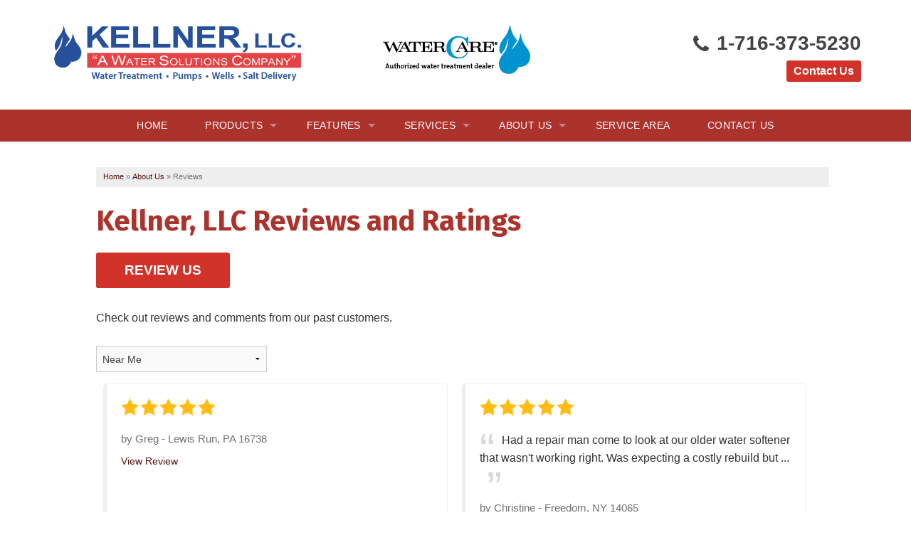

--- FILE ---
content_type: text/html; charset=UTF-8
request_url: https://www.kellnerwater.com/about-us/reviews.html
body_size: 9876
content:


 
 
<!doctype html>
<html lang="en">
    <head>

            <!-- Google Tag Manager -->
            <script>(function(w,d,s,l,i){w[l]=w[l]||[];w[l].push({'gtm.start':
            new Date().getTime(),event:'gtm.js'});var f=d.getElementsByTagName(s)[0],
            j=d.createElement(s),dl=l!='dataLayer'?'&l='+l:'';j.async=true;j.src=
            'https://www.googletagmanager.com/gtm.js?id='+i+dl;f.parentNode.insertBefore(j,f);
            })(window,document,'script','dataLayer','GTM-KWNNVHF');</script>
            <!-- End Google Tag Manager -->
        
        <meta charset="utf-8">
        <meta name="viewport" content="width=device-width, initial-scale=1">
        <title>Kellner, LLC Reviews and Ratings</title>
    	<meta name="description" content="Why choose Kellner, LLC? Read some of our customer job reviews and comments.">
    	<meta name="keywords" content="">
        <link rel="icon" href="https://a709966d2763e59b63d9-4b02aec4485eb16af457fbebe9081b2b.ssl.cf1.rackcdn.com/images/favicon2WC.png">
        <link rel="alternate" title="News and Events" href="/feeds.xml" type="application/rss+xml" />
        <script type="text/javascript" src="https://cdn.treehouseinternetgroup.com/cms_core/assets/js/jquery.min.js"></script>
        <script type="text/javascript" src="https://ajax.googleapis.com/ajax/libs/jqueryui/1.9.0/jquery-ui.min.js" defer></script>
        <link rel="stylesheet" type="text/css" href="/core/jquery-ui.css" />
        <link rel="stylesheet" type="text/css" href="/core/v2/jquery-ui-default.css" />
        <link rel="stylesheet" type="text/css" href="https://cdnjs.cloudflare.com/ajax/libs/slick-carousel/1.5.9/slick.css"/>
        <link rel="stylesheet" media="print" onload="this.media='all'" href="https://cdnjs.cloudflare.com/ajax/libs/font-awesome/4.7.0/css/font-awesome.min.css">
        <script src="/core/js/jquery.thScrollable.js" type="text/javascript" defer></script>
        
        <!-- ColorBox -->
        <script  src="https://a80427d48f9b9f165d8d-c913073b3759fb31d6b728a919676eab.ssl.cf1.rackcdn.com/v3/colorbox/jquery.colorbox-min.js" defer></script>
        <link rel="stylesheet" type="text/css" href="https://a80427d48f9b9f165d8d-c913073b3759fb31d6b728a919676eab.ssl.cf1.rackcdn.com/v3/colorbox/colorbox.css"/>
        <!--End ColorBox-->
        <link rel="stylesheet" type="text/css" href="https://a709966d2763e59b63d9-4b02aec4485eb16af457fbebe9081b2b.ssl.cf1.rackcdn.com/toolbox.css?v=3" />
        <link rel="stylesheet" type="text/css" href="https://a709966d2763e59b63d9-4b02aec4485eb16af457fbebe9081b2b.ssl.cf1.rackcdn.com/inline-widgets.css" />
        <link rel="stylesheet" type="text/css" href="https://a709966d2763e59b63d9-4b02aec4485eb16af457fbebe9081b2b.ssl.cf1.rackcdn.com/sidebar-widgets.css" />
        <link rel="stylesheet" type="text/css" href="https://a709966d2763e59b63d9-4b02aec4485eb16af457fbebe9081b2b.ssl.cf1.rackcdn.com/modules.css" />
        <link rel="stylesheet" type="text/css" href="https://a709966d2763e59b63d9-4b02aec4485eb16af457fbebe9081b2b.ssl.cf1.rackcdn.com/template.css" />
        <link rel="stylesheet" href="/core/v3/foundation.min.css">
        <!--Mobile Overrides -->
        <link rel="stylesheet" media="screen and (max-width: 960px)" href="https://cdn.treehouseinternetgroup.com/cms_core/assets/min/mobile-min.css" />
        
        
		<style>
		.paginator-links {
			padding: 1rem 0;
			display: flex;
			justify-content: center;
			gap: 0.25rem;
		}
		.paginator-link {
			flex: 0 0 2rem;
			height: 2rem;
			display: flex;
			align-items: center;
			justify-content: center;
			padding: 0.25rem;
			font-size: 1rem;
			line-height: 1;
			border: 1px solid transparent;
			border-width: 0 0 2px;
			transition: color .25s, border-color .25s
		}
		.paginator-link[aria-current] {
			border-color: rgba(0,0,0,.2);
			color: rgba(0, 0, 0, 0.5);
			pointer-events: none;
		}
		.paginator-link:hover {
			border-color: currentColor;
		}
		</style>
		
        <link rel="preload" as="style" onload="this.rel='stylesheet';this.onload=null;" href="/inc/sb-styles.css?v=4">
         <!-- Google Font -->
        <link href="https://fonts.googleapis.com/css?family=Libre+Franklin:500,600,700" rel="stylesheet">
        <link href="https://fonts.googleapis.com/css?family=Fira+Sans:400,500,700" rel="stylesheet">
<style>span.pdf {padding:5px 9px 5px 24px;margin:5px 10px !important;position:relative;border:1px solid #fadfd1;background:#fef8f5;border-radius:4px;display:inline-block;}span.pdf:before {content:"\f1c1";color:#ff0000;font-family:FontAwesome;float:left;position:absolute;left:5px;}</style>
<meta property="og:image" content="https://cdn.treehouseinternetgroup.com/img/logos/sites/og/2687.png" /><meta property="og:title" content="Reviews" /><meta property="og:site_name" content="Kellner, LLC" /><meta property="og:url" content="http://www.kellnerwater.com/about-us/reviews.html" /><meta property="og:description" content="" /><meta property="og:type" content="website" />
<link rel="canonical" href="http://www.kellnerwater.com/about-us/reviews.html">
			<script type="text/javascript">
			<!--
			(
				function()
				{
					var jstrack = document.createElement("script");
					jstrack.type = "text/javascript";
					jstrack.async = true;
					jstrack.src = "http://www.kellnerwater.com/tracking.js?sid=1054770001&id=1942265575&c=8317f94e06865d93f7ba5a9da4e52402&width=" + screen.width + "&height=" + screen.height;
					var s = document.getElementsByTagName("script")[0];
					s.parentNode.insertBefore(jstrack, s);
				}
			)();
			//-->
			</script>
		</head>

    <body>

            <!-- Google Tag Manager (noscript) -->
            <noscript><iframe src="https://www.googletagmanager.com/ns.html?id=GTM-KWNNVHF"
            height="0" width="0" style="display:none;visibility:hidden"></iframe></noscript>
            <!-- End Google Tag Manager (noscript) -->
        
        
        <div id="template-wrap" class="">
            <div class="container" id="header">
                <div class="row header-full" data-equalizer>
                    <div class="small-12 medium-7 oclogo large-4 columns" id="logo" data-equalizer-watch>
                        <a href="/"><img src="https://cdn.treehouseinternetgroup.com/uploads/cngo_tokens/2687/medium/5d0bcb61bb86f_kellner-label-8.png" alt="company"></a>                        
                    </div>
                    <div class="columns small-12 medium-5 large-4" id="badge" data-equalizer-watch>
                                    <img src="https://a709966d2763e59b63d9-4b02aec4485eb16af457fbebe9081b2b.ssl.cf1.rackcdn.com/images/WaterCare-logo-color-Auhtorized-Dealer.png">
                                 </div>
                                                <div class="large-4 logo columns" id="contact" data-equalizer-watch>
                        <div id="phone-button">
                        <div class="row collapse phone-row">
                            <div class="columns" id="phone">
                                    
                                        <a href="/contact-us.html" class="phone_link">
                                    
                                    											<div class="phoneicon"><i class="fa fa-phone"></i></div>
                                1-716-373-5230                                </a>
                            </div>
                        </div>
                        <div class="row collapse">
                            <div class="columns" id="header-btn">
                                <a class="button" href="/contact-us.html">Contact Us</a>
                            </div>
                        </div>
                        </div>
                    </div><!-- end #contact -->
                    
                    
                </div>
            </div><!-- end #header -->

           <!-- SUPER NAV TOOL -->            
                <div class="row small-collapse medium-uncollapse" id="top-nav">
        <div class="columns contain-to-grid sticky">
            
            <nav class="top-bar" data-topbar role="navigation">
                <ul class="title-area">
                    <!-- Title Area -->
                    <li class="name"></li>
                    <!-- Remove the class "menu-icon" to get rid of menu icon. Take out "Menu" to just have icon alone -->
                    <li class="toggle-topbar menu-icon"><a href="#"><span>Menu</span></a></li>
                </ul>
                <section class="top-bar-section">
                        <!-- Right Nav Section -->
                        <ul>
                            <li>
	<a href="http://www.kellnerwater.com/" >Home</a>

</li><li class="has-dropdown">
	<a href="#" >Products</a>
	<ul class="dropdown">

						<li class=""><a href="http://www.kellnerwater.com/cartridge-filters.html" >Cartridge Filters</a></li><li class=""><a href="http://www.kellnerwater.com/chemical-feed-systems.html" >Chemical Feed Systems</a></li><li class=""><a href="http://www.kellnerwater.com/commercial-systems.html" >Commercial Systems</a></li><li class=""><a href="http://www.kellnerwater.com/conditioners.html" >Conditioners</a></li><li class=""><a href="http://www.kellnerwater.com/constant-pressure-systems.html" >Constant Pressure Systems</a></li><li class=""><a href="http://www.kellnerwater.com/drinking-water.html" >Drinking Water</a></li><li class=""><a href="http://www.kellnerwater.com/filtration.html" >Filtration</a></li><li class=""><a href="http://www.kellnerwater.com/pipeswires-and-fittings.html" >Pipes/Wires and Fittings</a></li><li class=""><a href="http://www.kellnerwater.com/pressure-tanks.html" >Pressure Tanks</a></li><li class=""><a href="http://www.kellnerwater.com/softeners.html" >Softeners</a></li><li class=""><a href="http://www.kellnerwater.com/specialty-solutions.html" >Specialty Solutions</a></li><li class=""><a href="http://www.kellnerwater.com/uv-systems.html" >UV Systems</a></li><li class=""><a href="http://www.kellnerwater.com/well-pumps.html" >Well Pumps</a></li>

	</ul>
</li><li class="has-dropdown">
	<a href="#" >Features</a>
	<ul class="dropdown">

						<li class=""><a href="http://www.kellnerwater.com/chlorine-generator.html" >Chlorine Generator</a></li><li class=""><a href="http://www.kellnerwater.com/crystal-right.html" >Crystal-Right™</a></li><li class=""><a href="http://www.kellnerwater.com/inch-worm.html" >Inch Worm</a></li><li class=""><a href="http://www.kellnerwater.com/ozone-generator.html" >Ozone Generator</a></li><li class=""><a href="http://www.kellnerwater.com/salt-monitor.html" >Salt Monitor</a></li><li class=""><a href="http://www.kellnerwater.com/wripli.html" >Wripli®</a></li>

	</ul>
</li><li class="has-dropdown">
	<a href="#" >Services</a>
	<ul class="dropdown">

						<li class=""><a href="http://www.kellnerwater.com/in-home-consultation.html" >In-Home Consultation</a></li><li class=""><a href="http://www.kellnerwater.com/installation.html" >Installation</a></li><li class=""><a href="http://www.kellnerwater.com/salt-delivery.html" >Salt Delivery</a></li><li class=""><a href="http://www.kellnerwater.com/service-repair.html" >Service & Repair</a></li><li class=""><a href="http://www.kellnerwater.com/water-testing.html" >Testing Services</a></li><li class=""><a href="http://www.kellnerwater.com/well-services.html" >Well Services</a></li>

	</ul>
</li><li class="has-dropdown">
	<a href="http://www.kellnerwater.com/about-us.html" >About Us</a>
	<ul class="dropdown">

						<li class=""><a href="http://www.kellnerwater.com/about-us/blogs.html" >Blogs</a></li><li class=""><a href="http://www.kellnerwater.com/about-us/meet-the-team.html" >Meet the Team</a></li><li class=""><a href="http://www.kellnerwater.com/about-us/reviews.html" >Reviews</a></li><li class=""><a href="http://www.kellnerwater.com/about-us/testimonials.html" >Testimonials</a></li><li class=""><a href="http://www.kellnerwater.com/about-us/videos.html" >Videos</a></li>

	</ul>
</li><li>
	<a href="http://www.kellnerwater.com/service-area.html" >Service Area</a>

</li><li>
	<a href="http://www.kellnerwater.com/contact-us.html" >Contact Us</a>

</li>
                        </ul>
                </section>
            </nav><!-- END Nav -->

        </div>
    </div>

        <!-- END SUPER NAV TOOL -->    


                
                  <div class="container" id="page-wrap">
                      <div class="row">
                          <div class="medium-12 columns body" id="content-wrap">
                                     <div id="bread_crumbs" itemscope="" itemtype="https://schema.org/BreadcrumbList"><span itemprop="itemListElement" itemscope itemtype="https://schema.org/ListItem"><a href="/" itemprop="item"><span itemprop="name">Home</span></a><meta itemprop="position" content="1" /></span><span class="separator">&raquo;</span><span itemprop="itemListElement" itemscope itemtype="https://schema.org/ListItem"><a href="http://www.kellnerwater.com/about-us.html" itemprop="item"><span itemprop="name">About Us</span></a><meta itemprop="position" content="2" /></span><span class="separator">&raquo;</span><span itemprop="itemListElement" itemscope itemtype="https://schema.org/ListItem"><span class="bread_crumb_active" itemprop="name">Reviews</span><meta itemprop="position" content="3" /></span></div>
                                              <div id="content_helper" style="display:none;"></div>				<div class="reviews_index module" itemscope itemtype="http://schema.org/HomeAndConstructionBusiness">
				<meta itemprop="name" content="Kellner, LLC">
				<meta itemprop="image" content="https://cdn.treehouseinternetgroup.com/img/logos/sites/og/2687.png">
				<meta itemprop="telephone" content="">
				<div class="reviews_address_schema" itemprop="address" itemscope itemtype ="http://schema.org/PostalAddress">
					<meta itemprop="streetAddress" content="13 East Union Street">
					<meta itemprop="addressLocality" content="Allegany">
					<meta itemprop="addressRegion" content="NY">
					<meta itemprop="postalCode" content="14706">
					<meta itemprop="addressCountry" content="US">
				</div>

				
					<h1>Kellner, LLC Reviews and Ratings</h1>
					<div class="review-btn"><a class="button" href="/opinion.html">Review Us</a></div>
					<p style="overflow: hidden; display: inline-block; margin-top: 9px">Check out reviews and comments from our past customers.</p>
				
			<div class="sort_by_selector" style="max-width: 15em">
				<select id="sort_by">
		<option value="distance">Near Me</option><option value="newest">Most Recent</option><option value="oldest">Least Recent</option><option value="highest_rated">Highest Rated</option><option value="lowest_rated">Lowest Rated</option>
				</select>
			</div>
					<div class="review_items">
									
						<div class="review_item" title="5/5" itemprop="review" itemscope itemtype="https://schema.org/Review">
						
							<div class="review_item_details">
								<div class="small_review_stars_grouping" itemprop="reviewRating" itemscope itemtype="https://schema.org/Rating">
									<meta itemprop="ratingValue" content="5">
										<div class="review_rating_fullstar"></div><div class="review_rating_fullstar"></div><div class="review_rating_fullstar"></div><div class="review_rating_fullstar"></div><div class="review_rating_fullstar"></div>
									<div class="review_rating_end"></div>
								</div>
							</div>
							<div class="review_preview" itemprop="reviewBody">
								
							<div class="review_location_date">
								<meta itemprop="dateCreated" content="2026-01-24">
							</div>
						</div>
							<div class="review_item_details">
								<div class="review_customer" itemprop="author" itemscope itemtype="https://schema.org/Person">
									by <span itemprop="name">Greg</span> - <span itemprop="address">Lewis Run, PA 16738</span>
								</div>
							</div>
							<div class="review_link">
								<a href="/about-us/reviews/415189-lewis-run-pa.html"  itemprop="url">View Review</a>
							</div>
							<div class=""></div>
						</div>
										
						<div class="review_item" title="5/5" itemprop="review" itemscope itemtype="https://schema.org/Review">
						
							<div class="review_item_details">
								<div class="small_review_stars_grouping" itemprop="reviewRating" itemscope itemtype="https://schema.org/Rating">
									<meta itemprop="ratingValue" content="5">
										<div class="review_rating_fullstar"></div><div class="review_rating_fullstar"></div><div class="review_rating_fullstar"></div><div class="review_rating_fullstar"></div><div class="review_rating_fullstar"></div>
									<div class="review_rating_end"></div>
								</div>
							</div>
							<div class="review_preview" itemprop="reviewBody">
								<p>Had a repair man come to look at our older water softener that wasn't working right. Was expecting a costly rebuild but ...</p>
							<div class="review_location_date">
								<meta itemprop="dateCreated" content="2024-11-01">
							</div>
						</div>
							<div class="review_item_details">
								<div class="review_customer" itemprop="author" itemscope itemtype="https://schema.org/Person">
									by <span itemprop="name">Christine</span> - <span itemprop="address">Freedom, NY 14065</span>
								</div>
							</div>
							<div class="review_link">
								<a href="/about-us/reviews/396033-freedom-ny.html"  itemprop="url">View Review</a>
							</div>
							<div class=""></div>
						</div>
										
						<div class="review_item" title="5/5" itemprop="review" itemscope itemtype="https://schema.org/Review">
						<div class="product-review">Product Review for CareSoft Elite Twin</div>
							<div class="review_item_details">
								<div class="small_review_stars_grouping" itemprop="reviewRating" itemscope itemtype="https://schema.org/Rating">
									<meta itemprop="ratingValue" content="5">
										<div class="review_rating_fullstar"></div><div class="review_rating_fullstar"></div><div class="review_rating_fullstar"></div><div class="review_rating_fullstar"></div><div class="review_rating_fullstar"></div>
									<div class="review_rating_end"></div>
								</div>
							</div>
							<div class="review_preview" itemprop="reviewBody">
								<p>Awesome Twin Unit!</p>
							<div class="review_location_date">
								<meta itemprop="dateCreated" content="2018-12-14">
							</div>
						</div>
							<div class="review_item_details">
								<div class="review_customer" itemprop="author" itemscope itemtype="https://schema.org/Person">
									by <span itemprop="name">Allan</span> - <span itemprop="address">Bowie, TX </span>
								</div>
							</div>
							<div class="review_link">
								<a href="/about-us/reviews/166893-bowie-tx.html"  itemprop="url">View Review</a>
							</div>
							<div class=""></div>
						</div>
										
						<div class="review_item" title="5/5" itemprop="review" itemscope itemtype="https://schema.org/Review">
						<div class="product-review">Product Review for CareSoft Elite Twin</div>
							<div class="review_item_details">
								<div class="small_review_stars_grouping" itemprop="reviewRating" itemscope itemtype="https://schema.org/Rating">
									<meta itemprop="ratingValue" content="5">
										<div class="review_rating_fullstar"></div><div class="review_rating_fullstar"></div><div class="review_rating_fullstar"></div><div class="review_rating_fullstar"></div><div class="review_rating_fullstar"></div>
									<div class="review_rating_end"></div>
								</div>
							</div>
							<div class="review_preview" itemprop="reviewBody">
								<p>Our home is on city water and we decided to install a CareSoft Elite for multiple reasons and we are very satisfied. ...</p>
							<div class="review_location_date">
								<meta itemprop="dateCreated" content="2018-12-03">
							</div>
						</div>
							<div class="review_item_details">
								<div class="review_customer" itemprop="author" itemscope itemtype="https://schema.org/Person">
									by <span itemprop="name">Brad</span> - <span itemprop="address">Harrisonburg, VA </span>
								</div>
							</div>
							<div class="review_link">
								<a href="/about-us/reviews/166899-harrisonburg-va.html"  itemprop="url">View Review</a>
							</div>
							<div class=""></div>
						</div>
										
						<div class="review_item" title="5/5" itemprop="review" itemscope itemtype="https://schema.org/Review">
						<div class="product-review">Product Review for CareSoft Elite Twin</div>
							<div class="review_item_details">
								<div class="small_review_stars_grouping" itemprop="reviewRating" itemscope itemtype="https://schema.org/Rating">
									<meta itemprop="ratingValue" content="5">
										<div class="review_rating_fullstar"></div><div class="review_rating_fullstar"></div><div class="review_rating_fullstar"></div><div class="review_rating_fullstar"></div><div class="review_rating_fullstar"></div>
									<div class="review_rating_end"></div>
								</div>
							</div>
							<div class="review_preview" itemprop="reviewBody">
								<p>Very satisfied with the product. Our water has never been better. We were going through a little more salt than norma...</p>
							<div class="review_location_date">
								<meta itemprop="dateCreated" content="2018-12-19">
							</div>
						</div>
							<div class="review_item_details">
								<div class="review_customer" itemprop="author" itemscope itemtype="https://schema.org/Person">
									by <span itemprop="name">Brian</span> - <span itemprop="address">Howell, MI </span>
								</div>
							</div>
							<div class="review_link">
								<a href="/about-us/reviews/166926-howell-mi.html"  itemprop="url">View Review</a>
							</div>
							<div class=""></div>
						</div>
										
						<div class="review_item" title="5/5" itemprop="review" itemscope itemtype="https://schema.org/Review">
						<div class="product-review">Product Review for CareSoft Elite RC</div>
							<div class="review_item_details">
								<div class="small_review_stars_grouping" itemprop="reviewRating" itemscope itemtype="https://schema.org/Rating">
									<meta itemprop="ratingValue" content="5">
										<div class="review_rating_fullstar"></div><div class="review_rating_fullstar"></div><div class="review_rating_fullstar"></div><div class="review_rating_fullstar"></div><div class="review_rating_fullstar"></div>
									<div class="review_rating_end"></div>
								</div>
							</div>
							<div class="review_preview" itemprop="reviewBody">
								<p>The water is so soft and chlorine free! A Water Filter and Water Softenr In one! wow!! This system barely uses any sa...</p>
							<div class="review_location_date">
								<meta itemprop="dateCreated" content="2019-01-16">
							</div>
						</div>
							<div class="review_item_details">
								<div class="review_customer" itemprop="author" itemscope itemtype="https://schema.org/Person">
									by <span itemprop="name">Nick K</span> - <span itemprop="address">Saint Charles, IL 60119</span>
								</div>
							</div>
							<div class="review_link">
								<a href="/about-us/reviews/166373-saint-charles-il.html"  itemprop="url">View Review</a>
							</div>
							<div class=""></div>
						</div>
										
						<div class="review_item" title="5/5" itemprop="review" itemscope itemtype="https://schema.org/Review">
						<div class="product-review">Product Review for CareSoft Elite RC</div>
							<div class="review_item_details">
								<div class="small_review_stars_grouping" itemprop="reviewRating" itemscope itemtype="https://schema.org/Rating">
									<meta itemprop="ratingValue" content="5">
										<div class="review_rating_fullstar"></div><div class="review_rating_fullstar"></div><div class="review_rating_fullstar"></div><div class="review_rating_fullstar"></div><div class="review_rating_fullstar"></div>
									<div class="review_rating_end"></div>
								</div>
							</div>
							<div class="review_preview" itemprop="reviewBody">
								<p>Amazing! So happy with this product. I would recommend to anyone!</p>
							<div class="review_location_date">
								<meta itemprop="dateCreated" content="2019-01-16">
							</div>
						</div>
							<div class="review_item_details">
								<div class="review_customer" itemprop="author" itemscope itemtype="https://schema.org/Person">
									by <span itemprop="name">Christina S</span> - <span itemprop="address">Stockholm, NJ 07416</span>
								</div>
							</div>
							<div class="review_link">
								<a href="/about-us/reviews/166374-stockholm-nj.html"  itemprop="url">View Review</a>
							</div>
							<div class=""></div>
						</div>
										
						<div class="review_item" title="5/5" itemprop="review" itemscope itemtype="https://schema.org/Review">
						<div class="product-review">Product Review for CareSoft Elite RC</div>
							<div class="review_item_details">
								<div class="small_review_stars_grouping" itemprop="reviewRating" itemscope itemtype="https://schema.org/Rating">
									<meta itemprop="ratingValue" content="5">
										<div class="review_rating_fullstar"></div><div class="review_rating_fullstar"></div><div class="review_rating_fullstar"></div><div class="review_rating_fullstar"></div><div class="review_rating_fullstar"></div>
									<div class="review_rating_end"></div>
								</div>
							</div>
							<div class="review_preview" itemprop="reviewBody">
								<p>I had this installed in October and love it!  I love that it is based on water use and only regens every 14 days or s...</p>
							<div class="review_location_date">
								<meta itemprop="dateCreated" content="2019-01-16">
							</div>
						</div>
							<div class="review_item_details">
								<div class="review_customer" itemprop="author" itemscope itemtype="https://schema.org/Person">
									by <span itemprop="name">Nancy R</span> - <span itemprop="address">Vernon, NJ 07418</span>
								</div>
							</div>
							<div class="review_link">
								<a href="/about-us/reviews/166375-vernon-nj.html"  itemprop="url">View Review</a>
							</div>
							<div class=""></div>
						</div>
										
						<div class="review_item" title="5/5" itemprop="review" itemscope itemtype="https://schema.org/Review">
						<div class="product-review">Product Review for CareSoft Elite RC</div>
							<div class="review_item_details">
								<div class="small_review_stars_grouping" itemprop="reviewRating" itemscope itemtype="https://schema.org/Rating">
									<meta itemprop="ratingValue" content="5">
										<div class="review_rating_fullstar"></div><div class="review_rating_fullstar"></div><div class="review_rating_fullstar"></div><div class="review_rating_fullstar"></div><div class="review_rating_fullstar"></div>
									<div class="review_rating_end"></div>
								</div>
							</div>
							<div class="review_preview" itemprop="reviewBody">
								<p>Amazing softening system that also helps to filter the chlorine out of my water.  Feels great on my skin and I can de...</p>
							<div class="review_location_date">
								<meta itemprop="dateCreated" content="2019-01-16">
							</div>
						</div>
							<div class="review_item_details">
								<div class="review_customer" itemprop="author" itemscope itemtype="https://schema.org/Person">
									by <span itemprop="name">Suzanne D</span> - <span itemprop="address">Lincoln Park, NJ 07035</span>
								</div>
							</div>
							<div class="review_link">
								<a href="/about-us/reviews/166371-lincoln-park-nj.html"  itemprop="url">View Review</a>
							</div>
							<div class=""></div>
						</div>
										
						<div class="review_item" title="5/5" itemprop="review" itemscope itemtype="https://schema.org/Review">
						<div class="product-review">Product Review for CareSoft Elite RC</div>
							<div class="review_item_details">
								<div class="small_review_stars_grouping" itemprop="reviewRating" itemscope itemtype="https://schema.org/Rating">
									<meta itemprop="ratingValue" content="5">
										<div class="review_rating_fullstar"></div><div class="review_rating_fullstar"></div><div class="review_rating_fullstar"></div><div class="review_rating_fullstar"></div><div class="review_rating_fullstar"></div>
									<div class="review_rating_end"></div>
								</div>
							</div>
							<div class="review_preview" itemprop="reviewBody">
								<p>I removed my old water softener and installed the caresoft elite rc system 3 years ago and i used less then half the ...</p>
							<div class="review_location_date">
								<meta itemprop="dateCreated" content="2019-01-16">
							</div>
						</div>
							<div class="review_item_details">
								<div class="review_customer" itemprop="author" itemscope itemtype="https://schema.org/Person">
									by <span itemprop="name">Joe M</span> - <span itemprop="address">Wayne, NJ 07470</span>
								</div>
							</div>
							<div class="review_link">
								<a href="/about-us/reviews/166377-wayne-nj.html"  itemprop="url">View Review</a>
							</div>
							<div class=""></div>
						</div>
										
						<div class="review_item" title="5/5" itemprop="review" itemscope itemtype="https://schema.org/Review">
						<div class="product-review">Product Review for CareSoft Elite RC</div>
							<div class="review_item_details">
								<div class="small_review_stars_grouping" itemprop="reviewRating" itemscope itemtype="https://schema.org/Rating">
									<meta itemprop="ratingValue" content="5">
										<div class="review_rating_fullstar"></div><div class="review_rating_fullstar"></div><div class="review_rating_fullstar"></div><div class="review_rating_fullstar"></div><div class="review_rating_fullstar"></div>
									<div class="review_rating_end"></div>
								</div>
							</div>
							<div class="review_preview" itemprop="reviewBody">
								<p>I love my Caresoft Elite, I get soft water and no longer have the swimming pool smell!</p>
							<div class="review_location_date">
								<meta itemprop="dateCreated" content="2019-01-16">
							</div>
						</div>
							<div class="review_item_details">
								<div class="review_customer" itemprop="author" itemscope itemtype="https://schema.org/Person">
									by <span itemprop="name">Mark S</span> - <span itemprop="address">Altoona, WI 54720</span>
								</div>
							</div>
							<div class="review_link">
								<a href="/about-us/reviews/166372-altoona-wi.html"  itemprop="url">View Review</a>
							</div>
							<div class=""></div>
						</div>
										
						<div class="review_item" title="5/5" itemprop="review" itemscope itemtype="https://schema.org/Review">
						<div class="product-review">Product Review for CareSoft Elite RC</div>
							<div class="review_item_details">
								<div class="small_review_stars_grouping" itemprop="reviewRating" itemscope itemtype="https://schema.org/Rating">
									<meta itemprop="ratingValue" content="5">
										<div class="review_rating_fullstar"></div><div class="review_rating_fullstar"></div><div class="review_rating_fullstar"></div><div class="review_rating_fullstar"></div><div class="review_rating_fullstar"></div>
									<div class="review_rating_end"></div>
								</div>
							</div>
							<div class="review_preview" itemprop="reviewBody">
								<p>Amazing softening system that also helps to filter the lead and chlorine out of my water.  Feels great on my skin and...</p>
							<div class="review_location_date">
								<meta itemprop="dateCreated" content="2018-12-19">
							</div>
						</div>
							<div class="review_item_details">
								<div class="review_customer" itemprop="author" itemscope itemtype="https://schema.org/Person">
									by <span itemprop="name">Suzanne</span> - <span itemprop="address">Lincoln Park, NJ </span>
								</div>
							</div>
							<div class="review_link">
								<a href="/about-us/reviews/166894-lincoln-park-nj.html"  itemprop="url">View Review</a>
							</div>
							<div class=""></div>
						</div>
										
						<div class="review_item" title="5/5" itemprop="review" itemscope itemtype="https://schema.org/Review">
						<div class="product-review">Product Review for CareSoft Elite RC</div>
							<div class="review_item_details">
								<div class="small_review_stars_grouping" itemprop="reviewRating" itemscope itemtype="https://schema.org/Rating">
									<meta itemprop="ratingValue" content="5">
										<div class="review_rating_fullstar"></div><div class="review_rating_fullstar"></div><div class="review_rating_fullstar"></div><div class="review_rating_fullstar"></div><div class="review_rating_fullstar"></div>
									<div class="review_rating_end"></div>
								</div>
							</div>
							<div class="review_preview" itemprop="reviewBody">
								<p>I love my Caresoft Elite, I get soft water and no longer have the swimming pool smell!</p>
							<div class="review_location_date">
								<meta itemprop="dateCreated" content="2018-12-04">
							</div>
						</div>
							<div class="review_item_details">
								<div class="review_customer" itemprop="author" itemscope itemtype="https://schema.org/Person">
									by <span itemprop="name">Mark</span> - <span itemprop="address">Altoona, WI </span>
								</div>
							</div>
							<div class="review_link">
								<a href="/about-us/reviews/166901-altoona-wi.html"  itemprop="url">View Review</a>
							</div>
							<div class=""></div>
						</div>
										
						<div class="review_item" title="5/5" itemprop="review" itemscope itemtype="https://schema.org/Review">
						<div class="product-review">Product Review for CareSoft Elite RC</div>
							<div class="review_item_details">
								<div class="small_review_stars_grouping" itemprop="reviewRating" itemscope itemtype="https://schema.org/Rating">
									<meta itemprop="ratingValue" content="5">
										<div class="review_rating_fullstar"></div><div class="review_rating_fullstar"></div><div class="review_rating_fullstar"></div><div class="review_rating_fullstar"></div><div class="review_rating_fullstar"></div>
									<div class="review_rating_end"></div>
								</div>
							</div>
							<div class="review_preview" itemprop="reviewBody">
								<p>The water is so soft and chlorine free! A Water Filter and Water Softenr In one! wow!! This system barely uses any sa...</p>
							<div class="review_location_date">
								<meta itemprop="dateCreated" content="2018-12-04">
							</div>
						</div>
							<div class="review_item_details">
								<div class="review_customer" itemprop="author" itemscope itemtype="https://schema.org/Person">
									by <span itemprop="name">Nick</span> - <span itemprop="address">Saint Charles, IL </span>
								</div>
							</div>
							<div class="review_link">
								<a href="/about-us/reviews/166902-saint-charles-il.html"  itemprop="url">View Review</a>
							</div>
							<div class=""></div>
						</div>
										
						<div class="review_item" title="5/5" itemprop="review" itemscope itemtype="https://schema.org/Review">
						<div class="product-review">Product Review for CareSoft Elite RC</div>
							<div class="review_item_details">
								<div class="small_review_stars_grouping" itemprop="reviewRating" itemscope itemtype="https://schema.org/Rating">
									<meta itemprop="ratingValue" content="5">
										<div class="review_rating_fullstar"></div><div class="review_rating_fullstar"></div><div class="review_rating_fullstar"></div><div class="review_rating_fullstar"></div><div class="review_rating_fullstar"></div>
									<div class="review_rating_end"></div>
								</div>
							</div>
							<div class="review_preview" itemprop="reviewBody">
								<p>Amazing! So happy with this product. I would recommend to anyone!</p>
							<div class="review_location_date">
								<meta itemprop="dateCreated" content="2018-12-19">
							</div>
						</div>
							<div class="review_item_details">
								<div class="review_customer" itemprop="author" itemscope itemtype="https://schema.org/Person">
									by <span itemprop="name">CHRISTINA</span> - <span itemprop="address">Stockholm, NJ </span>
								</div>
							</div>
							<div class="review_link">
								<a href="/about-us/reviews/166923-stockholm-nj.html"  itemprop="url">View Review</a>
							</div>
							<div class=""></div>
						</div>
										
						<div class="review_item" title="5/5" itemprop="review" itemscope itemtype="https://schema.org/Review">
						<div class="product-review">Product Review for CareSoft Elite RC</div>
							<div class="review_item_details">
								<div class="small_review_stars_grouping" itemprop="reviewRating" itemscope itemtype="https://schema.org/Rating">
									<meta itemprop="ratingValue" content="5">
										<div class="review_rating_fullstar"></div><div class="review_rating_fullstar"></div><div class="review_rating_fullstar"></div><div class="review_rating_fullstar"></div><div class="review_rating_fullstar"></div>
									<div class="review_rating_end"></div>
								</div>
							</div>
							<div class="review_preview" itemprop="reviewBody">
								<p>I had this installed in October and love it!  I love that it is based on water use and only regens every 14 days or s...</p>
							<div class="review_location_date">
								<meta itemprop="dateCreated" content="2018-12-19">
							</div>
						</div>
							<div class="review_item_details">
								<div class="review_customer" itemprop="author" itemscope itemtype="https://schema.org/Person">
									by <span itemprop="name">NANCY</span> - <span itemprop="address">Vernon, NJ </span>
								</div>
							</div>
							<div class="review_link">
								<a href="/about-us/reviews/166924-vernon-nj.html"  itemprop="url">View Review</a>
							</div>
							<div class=""></div>
						</div>
										
						<div class="review_item" title="5/5" itemprop="review" itemscope itemtype="https://schema.org/Review">
						<div class="product-review">Product Review for CareSoft Elite RC</div>
							<div class="review_item_details">
								<div class="small_review_stars_grouping" itemprop="reviewRating" itemscope itemtype="https://schema.org/Rating">
									<meta itemprop="ratingValue" content="5">
										<div class="review_rating_fullstar"></div><div class="review_rating_fullstar"></div><div class="review_rating_fullstar"></div><div class="review_rating_fullstar"></div><div class="review_rating_fullstar"></div>
									<div class="review_rating_end"></div>
								</div>
							</div>
							<div class="review_preview" itemprop="reviewBody">
								<p>I removed my old water softener and installed the caresoft elite rc system 3 years ago and i used less then half the ...</p>
							<div class="review_location_date">
								<meta itemprop="dateCreated" content="2018-12-01">
							</div>
						</div>
							<div class="review_item_details">
								<div class="review_customer" itemprop="author" itemscope itemtype="https://schema.org/Person">
									by <span itemprop="name">Joe</span> - <span itemprop="address">Wayne, NJ </span>
								</div>
							</div>
							<div class="review_link">
								<a href="/about-us/reviews/166930-wayne-nj.html"  itemprop="url">View Review</a>
							</div>
							<div class=""></div>
						</div>
										
						<div class="review_item" title="5/5" itemprop="review" itemscope itemtype="https://schema.org/Review">
						<div class="product-review">Product Review for CareSoft Elite RC</div>
							<div class="review_item_details">
								<div class="small_review_stars_grouping" itemprop="reviewRating" itemscope itemtype="https://schema.org/Rating">
									<meta itemprop="ratingValue" content="5">
										<div class="review_rating_fullstar"></div><div class="review_rating_fullstar"></div><div class="review_rating_fullstar"></div><div class="review_rating_fullstar"></div><div class="review_rating_fullstar"></div>
									<div class="review_rating_end"></div>
								</div>
							</div>
							<div class="review_preview" itemprop="reviewBody">
								
							<div class="review_location_date">
								<meta itemprop="dateCreated" content="2018-12-19">
							</div>
						</div>
							<div class="review_item_details">
								<div class="review_customer" itemprop="author" itemscope itemtype="https://schema.org/Person">
									by <span itemprop="name">DEVIN</span> - <span itemprop="address">BLOOMINGDALE, NJ </span>
								</div>
							</div>
							<div class="review_link">
								<a href="/about-us/reviews/166925-bloomingdale-nj.html"  itemprop="url">View Review</a>
							</div>
							<div class=""></div>
						</div>
										
						<div class="review_item" title="5/5" itemprop="review" itemscope itemtype="https://schema.org/Review">
						<div class="product-review">Product Review for CareSoft Elite RC</div>
							<div class="review_item_details">
								<div class="small_review_stars_grouping" itemprop="reviewRating" itemscope itemtype="https://schema.org/Rating">
									<meta itemprop="ratingValue" content="5">
										<div class="review_rating_fullstar"></div><div class="review_rating_fullstar"></div><div class="review_rating_fullstar"></div><div class="review_rating_fullstar"></div><div class="review_rating_fullstar"></div>
									<div class="review_rating_end"></div>
								</div>
							</div>
							<div class="review_preview" itemprop="reviewBody">
								
							<div class="review_location_date">
								<meta itemprop="dateCreated" content="2019-06-07">
							</div>
						</div>
							<div class="review_item_details">
								<div class="review_customer" itemprop="author" itemscope itemtype="https://schema.org/Person">
									by <span itemprop="name">Tara</span> - <span itemprop="address">West Milford, NJ </span>
								</div>
							</div>
							<div class="review_link">
								<a href="/about-us/reviews/166929-west-milford-nj.html"  itemprop="url">View Review</a>
							</div>
							<div class=""></div>
						</div>
										
						<div class="review_item" title="5/5" itemprop="review" itemscope itemtype="https://schema.org/Review">
						<div class="product-review">Product Review for ClearFlo</div>
							<div class="review_item_details">
								<div class="small_review_stars_grouping" itemprop="reviewRating" itemscope itemtype="https://schema.org/Rating">
									<meta itemprop="ratingValue" content="5">
										<div class="review_rating_fullstar"></div><div class="review_rating_fullstar"></div><div class="review_rating_fullstar"></div><div class="review_rating_fullstar"></div><div class="review_rating_fullstar"></div>
									<div class="review_rating_end"></div>
								</div>
							</div>
							<div class="review_preview" itemprop="reviewBody">
								<p>best tasting water we ever had! highly recommend the clear-flo reverse osmosis</p>
							<div class="review_location_date">
								<meta itemprop="dateCreated" content="2018-12-11">
							</div>
						</div>
							<div class="review_item_details">
								<div class="review_customer" itemprop="author" itemscope itemtype="https://schema.org/Person">
									by <span itemprop="name">John</span> - <span itemprop="address">Oconomowoc, WI </span>
								</div>
							</div>
							<div class="review_link">
								<a href="/about-us/reviews/166905-oconomowoc-wi.html"  itemprop="url">View Review</a>
							</div>
							<div class=""></div>
						</div>
								</div>
						<div class="review_summary" itemprop="aggregateRating" itemscope itemtype="https://schema.org/AggregateRating">
								<span>
					Kellner, LLC
				</span>
				<span>
					Average: 
					<span itemprop="ratingValue" class="rating">
						5					</span>
				  	out of 5
				</span>
				<br />
								<div class="review_total">
					Total Reviews: 
					<span itemprop="reviewCount">
						28					</span>
				</div>
				<div class="review_pagination">
					<nav class="paginator-links" aria-label="Page navigation"><a class="paginator-link" aria-current="page" href="/about-us/reviews.html">1</a><a class="paginator-link" href="/about-us/reviews/page2.html">2</a><a class="paginator-link" data-direction="next" href="/about-us/reviews/page2.html">Next</a></nav>				</div>
			</div>
					</div>
		                          </div>
                  
                                    </div>
                    </div>
            
                            </div><!-- end #silo-page-wrap -->
            
              
                        <div class="container home" id="footer">
                <div class="row" data-equalizer>
                    <div class="columns" data-equalizer-watch>
                        <div id="footer-info">
                            <div class="footer-links">
                                  <div class="navigation_footer"><ul><li class="first"><a href="http://www.kellnerwater.com/about-us.html">About Us</a></li><li><a href="http://www.kellnerwater.com/about-us/blogs.html">Blogs</a></li><li><a href="http://www.kellnerwater.com/cartridge-filters.html">Cartridge Filters</a></li><li><a href="http://www.kellnerwater.com/chemical-feed-systems.html">Chemical Feed Systems</a></li><li><a href="http://www.kellnerwater.com/chlorine-generator.html">Chlorine Generator</a></li><li><a href="http://www.kellnerwater.com/commercial-systems.html">Commercial Systems</a></li><li><a href="http://www.kellnerwater.com/conditioners.html">Conditioners</a></li><li><a href="http://www.kellnerwater.com/constant-pressure-systems.html">Constant Pressure Systems</a></li><li><a href="http://www.kellnerwater.com/contact-us.html">Contact Us</a></li><li><a href="http://www.kellnerwater.com/crystal-right.html">Crystal-Right™</a></li><li><a href="http://www.kellnerwater.com/drinking-water.html">Drinking Water</a></li><li><a href="http://www.kellnerwater.com/filtration.html">Filtration</a></li><li><a href="http://www.kellnerwater.com/in-home-consultation.html">In-Home Consultation</a></li><li><a href="http://www.kellnerwater.com/inch-worm.html">Inch Worm</a></li><li><a href="http://www.kellnerwater.com/installation.html">Installation</a></li><li><a href="http://www.kellnerwater.com/about-us/meet-the-team.html">Meet the Team</a></li><li><a href="http://www.kellnerwater.com/ozone-generator.html">Ozone Generator</a></li><li><a href="http://www.kellnerwater.com/pipeswires-and-fittings.html">Pipes/Wires and Fittings</a></li><li><a href="http://www.kellnerwater.com/pressure-tanks.html">Pressure Tanks</a></li><li><a href="http://www.kellnerwater.com/about-us/reviews.html">Reviews</a></li><li><a href="http://www.kellnerwater.com/salt-delivery.html">Salt Delivery</a></li><li><a href="http://www.kellnerwater.com/salt-monitor.html">Salt Monitor</a></li><li><a href="http://www.kellnerwater.com/service-repair.html">Service & Repair</a></li><li><a href="http://www.kellnerwater.com/service-area.html">Service Area</a></li><li><a href="http://www.kellnerwater.com/softeners.html">Softeners</a></li><li><a href="http://www.kellnerwater.com/specialty-solutions.html">Specialty Solutions</a></li><li><a href="http://www.kellnerwater.com/about-us/testimonials.html">Testimonials</a></li><li><a href="http://www.kellnerwater.com/water-testing.html">Testing Services</a></li><li><a href="http://www.kellnerwater.com/uv-systems.html">UV Systems</a></li><li><a href="http://www.kellnerwater.com/about-us/videos.html">Videos</a></li><li><a href="http://www.kellnerwater.com/well-pumps.html">Well Pumps</a></li><li><a href="http://www.kellnerwater.com/well-services.html">Well Services</a></li><li class="last"><a href="http://www.kellnerwater.com/wripli.html">Wripli®</a></li></ul></div>
                            </div>
                            <div>		<style>
		#social-footer-icons a {
			display: inline-block;
			margin: .125rem;
		}
		#social-footer-icons > a > svg {
			height: 1.5rem;
			width: auto;
			display: block;
			margin: auto;
		}
		</style>
		<div id="social-footer-icons">
					</div>
	</div>
                            <p class="footer-address">
                                 Kellner, LLC<br />13 East Union Street<br />Allegany, NY, 14706<br /> <a href="tel:1-716-373-5230" class="phone_link">1-716-373-5230</a></p>
                              <p>
                                                            </p>
                                 <div class="footer-marquee">
        <p>&copy; 2026 Kellner, LLC | <a href="/privacy-policy.html">Privacy Policy</a> | <a href="/terms-of-use.html">Terms of Use</a> | <a href="/sitemap.html">Sitemap</a></p>
    </div>
                        </div>
                    </div>
                </div>
            </div>
            <a id="scrollToTop"><i class="fa fa-arrow-up" aria-hidden="true"></i>Top</a>
        </div>
            <div id="powered-by">
                <a href="http://contractorgosite.com" title="Contractor Nation" target="_blank">
                    <span>website powered by</span>
                    <div class="cgo-logo">
                        <svg xmlns="http://www.w3.org/2000/svg" id="Layer_1" data-name="Layer 1" viewBox="0 0 336.61 99.58"><title>cgo-logo-color</title><path d="M171.44,411.89,160,413.29l-12.75,1.56v6.09L160,419.05l11.41-1.7v-5.46m-63.12-54.24v45.51c0,6,6,10.27,13.05,9.55L160,408.79l28.53-2.9c3.65-.37,6.56-4,6.56-8.05v-6.92h-4.26v7.17a2.72,2.72,0,0,1-2.3,2.79L160,403l-38.66,2.9c-2.37.18-4.35-1.31-4.35-3.31v-45Zm80.23-9.5L160,342.35l-27.68-5.63v6.52L160,348.13l28.52,5a3.07,3.07,0,0,1,2.31,3v27.74h4.26V356.87C195.12,352.81,192.21,348.89,188.55,348.15Z" transform="translate(-86 -321.37)" style="fill:#003861;fill-rule:evenodd"/><path d="M143.74,381.23a7.69,7.69,0,0,1-1.75,1.29,8.92,8.92,0,0,1-2,.8,7.94,7.94,0,0,1-2.08.28,10,10,0,0,1-3.05-.45,7.14,7.14,0,0,1-2.27-1.22,6.72,6.72,0,0,1-1.54-1.79,7.88,7.88,0,0,1-.89-2.14,10,10,0,0,1-.3-2.31,9.26,9.26,0,0,1,.29-2.34,8.16,8.16,0,0,1,.9-2.21,7.44,7.44,0,0,1,1.58-1.83,7.15,7.15,0,0,1,2.27-1.27,9.28,9.28,0,0,1,3-.46,8.58,8.58,0,0,1,2,.23,8.34,8.34,0,0,1,1.93.73,7.73,7.73,0,0,1,1.69,1.24l2.93-2.84a12.59,12.59,0,0,0-4-2.67,12,12,0,0,0-4.58-.9,14.19,14.19,0,0,0-4.54.7,11.19,11.19,0,0,0-3.48,1.88,10.86,10.86,0,0,0-2.45,2.76,12.28,12.28,0,0,0-1.45,3.35,13.9,13.9,0,0,0-.46,3.63,14.29,14.29,0,0,0,.46,3.58,12.09,12.09,0,0,0,1.41,3.28,10.43,10.43,0,0,0,2.41,2.69,11,11,0,0,0,3.48,1.83,15.45,15.45,0,0,0,4.62.67,13.47,13.47,0,0,0,4.8-.85,11.85,11.85,0,0,0,4.08-2.63Z" transform="translate(-86 -321.37)" style="fill:#003861"/><path d="M160.2,367.38a7.92,7.92,0,0,1,2.91.49,6.3,6.3,0,0,1,2.17,1.31,7.12,7.12,0,0,1,1.48,1.9,9,9,0,0,1,.84,2.26,10.74,10.74,0,0,1,.24,2.38,10.57,10.57,0,0,1-.29,2.3,8.67,8.67,0,0,1-.85,2.17,6.59,6.59,0,0,1-3.6,3.05,9.4,9.4,0,0,1-5.81,0,6.75,6.75,0,0,1-2.15-1.23,7.17,7.17,0,0,1-1.46-1.8,8.38,8.38,0,0,1-.85-2.16,10.52,10.52,0,0,1-.31-2.3,9.61,9.61,0,0,1,.23-2.38,8.51,8.51,0,0,1,.84-2.27,7.63,7.63,0,0,1,1.49-1.91,6.78,6.78,0,0,1,2.19-1.32,8.25,8.25,0,0,1,2.93-.49m0-4a13.32,13.32,0,0,0-4.35.69,11.09,11.09,0,0,0-3.38,1.88,11.24,11.24,0,0,0-2.39,2.76,12.92,12.92,0,0,0-1.43,3.35,14.37,14.37,0,0,0-.47,3.64,14.52,14.52,0,0,0,.46,3.61,12.25,12.25,0,0,0,1.4,3.28,10.45,10.45,0,0,0,2.38,2.68,10.73,10.73,0,0,0,3.38,1.81,13.83,13.83,0,0,0,4.4.67,14.09,14.09,0,0,0,4.39-.68,10.54,10.54,0,0,0,3.35-1.84,10.82,10.82,0,0,0,2.36-2.7,12.57,12.57,0,0,0,1.39-3.29,14.37,14.37,0,0,0,.49-3.58,13.81,13.81,0,0,0-.45-3.62,13,13,0,0,0-1.42-3.34,10.87,10.87,0,0,0-2.41-2.75,10.67,10.67,0,0,0-3.36-1.88A13.39,13.39,0,0,0,160.2,363.37Z" transform="translate(-86 -321.37)" style="fill:#003861"/><polygon points="104.77 56.94 93.32 42.44 89.75 42.44 89.75 65.83 94.16 65.83 94.16 50.06 106.44 65.83 109.18 65.83 109.18 42.44 104.77 42.44 104.77 56.94" style="fill:#003861"/><path d="M205.25,387.2h4.41V367.81h7.41v-4H197.84v4h7.41Z" transform="translate(-86 -321.37)" style="fill:#003861"/><path d="M230.88,367.91a4.9,4.9,0,0,1,1.8.32,3.44,3.44,0,0,1,2,2.06,4,4,0,0,1,.24,1.38,4.34,4.34,0,0,1-.23,1.38,3.69,3.69,0,0,1-.72,1.2,3.55,3.55,0,0,1-1.25.85,4.92,4.92,0,0,1-1.81.32h-6.71v-7.51Zm9.58,19-7.08-8a8.18,8.18,0,0,0,2.8-1.07,6.3,6.3,0,0,0,1.82-1.73,6.87,6.87,0,0,0,1-2.17,8.68,8.68,0,0,0,.3-2.38,7.93,7.93,0,0,0-.54-2.92,7.15,7.15,0,0,0-1.6-2.47,7.47,7.47,0,0,0-2.63-1.72,9.93,9.93,0,0,0-3.64-.65H219.77V387.2h4.4v-7.81h4.24l6.81,7.81h5.24Z" transform="translate(-86 -321.37)" style="fill:#003861"/><polygon points="175.74 65.83 180.55 65.83 170.07 42.44 165.26 42.44 154.78 65.83 159.56 65.83 161.56 61.43 163.33 57.32 167.66 47.35 172 57.32 173.77 61.43 175.74 65.83" style="fill:#f60"/><path d="M284.44,381.23a7.69,7.69,0,0,1-1.75,1.29,8.92,8.92,0,0,1-2,.8,7.94,7.94,0,0,1-2.08.28,10,10,0,0,1-3.05-.45,7,7,0,0,1-2.27-1.22,6.72,6.72,0,0,1-1.54-1.79,7.88,7.88,0,0,1-.89-2.14,10,10,0,0,1-.3-2.31,9.26,9.26,0,0,1,.29-2.34,8.16,8.16,0,0,1,.9-2.21,7.44,7.44,0,0,1,1.58-1.83,7.15,7.15,0,0,1,2.27-1.27,9.28,9.28,0,0,1,3-.46,8.64,8.64,0,0,1,2,.23,8.34,8.34,0,0,1,1.93.73,7.73,7.73,0,0,1,1.69,1.24l2.93-2.84a12.59,12.59,0,0,0-4-2.67,12,12,0,0,0-4.58-.9,14.19,14.19,0,0,0-4.54.7,11.19,11.19,0,0,0-3.48,1.88,10.86,10.86,0,0,0-2.45,2.76,12.28,12.28,0,0,0-1.45,3.35,13.9,13.9,0,0,0-.46,3.63,14.29,14.29,0,0,0,.46,3.58,12.09,12.09,0,0,0,1.41,3.28,10.43,10.43,0,0,0,2.41,2.69,11,11,0,0,0,3.48,1.83,15.45,15.45,0,0,0,4.62.67,13.47,13.47,0,0,0,4.8-.85,11.94,11.94,0,0,0,4.08-2.63Z" transform="translate(-86 -321.37)" style="fill:#003861"/><path d="M295.62,387.2H300V367.81h7.41v-4H288.21v4h7.41Z" transform="translate(-86 -321.37)" style="fill:#003861"/><path d="M321.09,367.38a7.92,7.92,0,0,1,2.91.49,6.44,6.44,0,0,1,2.18,1.31,7.55,7.55,0,0,1,1.48,1.9,9.42,9.42,0,0,1,.83,2.26,10.18,10.18,0,0,1,.24,2.38,10.57,10.57,0,0,1-.29,2.3,8.31,8.31,0,0,1-.85,2.17,6.59,6.59,0,0,1-3.6,3.05,8.78,8.78,0,0,1-2.9.46,8.88,8.88,0,0,1-2.91-.46A6.6,6.6,0,0,1,316,382a7,7,0,0,1-1.47-1.8,8.75,8.75,0,0,1-.85-2.16,10.52,10.52,0,0,1-.31-2.3,10.11,10.11,0,0,1,.23-2.38,8.87,8.87,0,0,1,.84-2.27,7.63,7.63,0,0,1,1.49-1.91,6.83,6.83,0,0,1,2.2-1.32,8.19,8.19,0,0,1,2.92-.49m0-4a13.32,13.32,0,0,0-4.35.69,10.92,10.92,0,0,0-3.37,1.88,11.07,11.07,0,0,0-2.4,2.76,12.92,12.92,0,0,0-1.43,3.35,14.37,14.37,0,0,0-.47,3.64,14.52,14.52,0,0,0,.46,3.61,12.25,12.25,0,0,0,1.4,3.28,10.45,10.45,0,0,0,2.38,2.68,10.73,10.73,0,0,0,3.38,1.81,13.88,13.88,0,0,0,4.4.67,14.09,14.09,0,0,0,4.39-.68,10.43,10.43,0,0,0,3.35-1.84,10.82,10.82,0,0,0,2.36-2.7,12.57,12.57,0,0,0,1.39-3.29,14,14,0,0,0,0-7.2,12.64,12.64,0,0,0-1.42-3.34,11,11,0,0,0-2.4-2.75,10.72,10.72,0,0,0-3.37-1.88A13.39,13.39,0,0,0,321.09,363.37Z" transform="translate(-86 -321.37)" style="fill:#003861"/><path d="M347.45,367.91a4.9,4.9,0,0,1,1.8.32,3.37,3.37,0,0,1,2,2.06,4,4,0,0,1,.24,1.38,4.34,4.34,0,0,1-.23,1.38,3.69,3.69,0,0,1-.72,1.2,3.55,3.55,0,0,1-1.25.85,4.92,4.92,0,0,1-1.81.32h-6.71v-7.51Zm9.58,19-7.07-8a8.21,8.21,0,0,0,2.79-1.07,6.3,6.3,0,0,0,1.82-1.73,6.87,6.87,0,0,0,1-2.17,8.68,8.68,0,0,0,.3-2.38,7.93,7.93,0,0,0-.54-2.92,7.15,7.15,0,0,0-1.6-2.47,7.47,7.47,0,0,0-2.63-1.72,9.93,9.93,0,0,0-3.64-.65H336.34V387.2h4.4v-7.81H345l6.81,7.81H357Z" transform="translate(-86 -321.37)" style="fill:#003861"/><path d="M254.2,381.36h2.35v2.35H254.2Zm0,3.34h2.35v2.35H254.2Zm-3.42,0h2.35v2.35h-2.35Zm0-3.34h2.35v2.35h-2.35Z" transform="translate(-86 -321.37)" style="fill:#f60;fill-rule:evenodd"/><path d="M118.42,331.49l5.3.87,5,.82c0,3,0,5.95,0,8.93l-5-.55-5.3-.58v-9.49" transform="translate(-86 -321.37)" style="fill:#f60;fill-rule:evenodd"/><path d="M101.51,344.74l6.27.56,5.88.52v9.63l-5.88-.2-6.27-.2V344.74" transform="translate(-86 -321.37)" style="fill:#f60;fill-rule:evenodd"/><path d="M119.59,346.19l5.47.48,5.14.45v9.22l-5.14-.17-5.47-.18v-9.8" transform="translate(-86 -321.37)" style="fill:#f60;fill-rule:evenodd"/><path d="M100.28,321.37l6.38,1.05,6,1v9.8l-6-.66-6.38-.69V321.37" transform="translate(-86 -321.37)" style="fill:#f60;fill-rule:evenodd"/><path d="M86,332.43l5.28.87,5,.82v8.12l-5-.54L86,341.12v-8.69" transform="translate(-86 -321.37)" style="fill:#f60;fill-rule:evenodd"/><path d="M404,367.34a8,8,0,0,1,2.92.49,6.49,6.49,0,0,1,2.17,1.31,7.12,7.12,0,0,1,1.48,1.9,8.64,8.64,0,0,1,.83,2.26,9.67,9.67,0,0,1,.24,2.38,10,10,0,0,1-.29,2.3,8.28,8.28,0,0,1-.84,2.17,6.65,6.65,0,0,1-1.46,1.81,6.56,6.56,0,0,1-2.15,1.24,9.37,9.37,0,0,1-5.8,0A6.65,6.65,0,0,1,399,382a7.21,7.21,0,0,1-1.47-1.8,8.75,8.75,0,0,1-.85-2.16,11.07,11.07,0,0,1-.31-2.3,9.62,9.62,0,0,1,.24-2.38,8.51,8.51,0,0,1,.84-2.27,7.2,7.2,0,0,1,1.49-1.91,6.67,6.67,0,0,1,2.19-1.32,8.23,8.23,0,0,1,2.92-.49m0-4a13.41,13.41,0,0,0-4.35.69,11,11,0,0,0-3.37,1.88,11.21,11.21,0,0,0-2.39,2.76,12.59,12.59,0,0,0-1.43,3.35,14.36,14.36,0,0,0,0,7.25,11.94,11.94,0,0,0,1.4,3.28,10.45,10.45,0,0,0,2.38,2.68,10.67,10.67,0,0,0,3.37,1.81,14.68,14.68,0,0,0,8.8,0,10.38,10.38,0,0,0,3.34-1.84,10.62,10.62,0,0,0,2.36-2.7,12.13,12.13,0,0,0,1.4-3.29,14.36,14.36,0,0,0,.48-3.58,13.46,13.46,0,0,0-.45-3.62,12.32,12.32,0,0,0-1.42-3.34,11,11,0,0,0-2.4-2.75,10.78,10.78,0,0,0-3.36-1.88A13.45,13.45,0,0,0,404,363.33ZM388.8,366.7a12.37,12.37,0,0,0-2.62-2,12.75,12.75,0,0,0-2.95-1.19,12.51,12.51,0,0,0-3.11-.4,14,14,0,0,0-4.45.69,11,11,0,0,0-5.92,4.67,12.62,12.62,0,0,0-1.48,3.45,14.86,14.86,0,0,0-.49,3.84,14.32,14.32,0,0,0,.44,3.6,11.54,11.54,0,0,0,1.38,3.25,10,10,0,0,0,2.39,2.64,11,11,0,0,0,3.48,1.78,16,16,0,0,0,4.65.65,13.51,13.51,0,0,0,3.73-.51,11,11,0,0,0,3.06-1.43,13.17,13.17,0,0,0,2.53-2.27v-9.84h-10v3.93h6v4.14a9.28,9.28,0,0,1-1.78,1.14,7.27,7.27,0,0,1-1.72.58,9.36,9.36,0,0,1-1.78.15,9.82,9.82,0,0,1-3.06-.44,7,7,0,0,1-2.27-1.2,6.8,6.8,0,0,1-1.55-1.76,7.86,7.86,0,0,1-.88-2.12,9.27,9.27,0,0,1-.28-2.29,10.22,10.22,0,0,1,.55-3.37,8.39,8.39,0,0,1,1.59-2.74,7.38,7.38,0,0,1,2.53-1.83,8.61,8.61,0,0,1,5.47-.4,9.73,9.73,0,0,1,2.06.79,8.2,8.2,0,0,1,1.79,1.28Z" transform="translate(-86 -321.37)" style="fill:#f60"/><path d="M354.33,404.32c10.39-6.4,27.48-11.05,47-11.95a137.42,137.42,0,0,1,21.32.61,127.37,127.37,0,0,0-32.7-2.46c-21.3,1-39.74,6.45-49.7,13.8Z" transform="translate(-86 -321.37)" style="fill:#003861;fill-rule:evenodd"/></svg>
                    </div>                
                </a>
            </div>
            <a id="scrollToTop">Top</a>
 <!-- Fixed Mobile Footer -->
<div class="row" id="fixed-contact">
    <div class="columns area-btn">
        <a href="/service-area.html">
            <svg aria-hidden="true" height="24" focusable="false" data-prefix="fas" data-icon="map-marker-alt" class="svg-inline--fa fa-map-marker-alt fa-w-12" role="img" xmlns="http://www.w3.org/2000/svg" viewBox="0 0 384 512"><path fill="currentColor" d="M172.268 501.67C26.97 291.031 0 269.413 0 192 0 85.961 85.961 0 192 0s192 85.961 192 192c0 77.413-26.97 99.031-172.268 309.67-9.535 13.774-29.93 13.773-39.464 0zM192 272c44.183 0 80-35.817 80-80s-35.817-80-80-80-80 35.817-80 80 35.817 80 80 80z"></path></svg>
            <span>Service Area</span>
        </a>
    </div>
    <div class="columns phone-btn">
        <a title="Kellner, LLC" href="tel:1-716-373-5230">
            <svg version="1.1" id="phone-icon-svg" width="40px" xmlns="http://www.w3.org/2000/svg" xmlns:xlink="http://www.w3.org/1999/xlink" x="0px" y="0px" viewBox="0 0 50 48.18" style="enable-background:new 0 0 50 48.18;" xml:space="preserve">
            <path d="M47.6,46.43l2.34-9.79c0.25-1.06-0.32-2.15-1.36-2.59l-10.94-4.52c-0.96-0.4-2.08-0.13-2.73,0.65l-4.84,5.7
                c-7.49-3.39-13.72-9.31-17.3-16.67l5.92-4.67c0.81-0.64,1.08-1.71,0.67-2.63L14.67,1.37c-0.46-1.01-1.59-1.56-2.7-1.32L1.82,2.32
                C0.76,2.55,0,3.45,0,4.52c0,24.1,20.26,43.66,45.31,43.66C46.41,48.18,47.35,47.46,47.6,46.43z"></path>
            </svg>
        </a>
    </div>
    <div class="columns quote-btn">
        <a href="/contact-us.html">
            <svg aria-hidden="true" height="24" focusable="false" data-prefix="fas" data-icon="file-alt" class="svg-inline--fa fa-file-alt fa-w-12" role="img" xmlns="http://www.w3.org/2000/svg" viewBox="0 0 384 512"><path fill="currentColor" d="M224 136V0H24C10.7 0 0 10.7 0 24v464c0 13.3 10.7 24 24 24h336c13.3 0 24-10.7 24-24V160H248c-13.2 0-24-10.8-24-24zm64 236c0 6.6-5.4 12-12 12H108c-6.6 0-12-5.4-12-12v-8c0-6.6 5.4-12 12-12h168c6.6 0 12 5.4 12 12v8zm0-64c0 6.6-5.4 12-12 12H108c-6.6 0-12-5.4-12-12v-8c0-6.6 5.4-12 12-12h168c6.6 0 12 5.4 12 12v8zm0-72v8c0 6.6-5.4 12-12 12H108c-6.6 0-12-5.4-12-12v-8c0-6.6 5.4-12 12-12h168c6.6 0 12 5.4 12 12zm96-114.1v6.1H256V0h6.1c6.4 0 12.5 2.5 17 7l97.9 98c4.5 4.5 7 10.6 7 16.9z"></path></svg>
            <span>Contact</span>
        </a>
    </div>
</div>
<!-- / Fixed Mobile Footer -->  
        </div>
<script src="https://cdn.treehouseinternetgroup.com/cms_core/assets/js/foundation.min.js"></script> 
<script src="https://cdn.treehouseinternetgroup.com/cms_core/assets/js/slick.min.js"></script> 
<script src="https://cdn.treehouseinternetgroup.com/cms_core/assets/js/jquery.colorbox-min.js" defer></script>
<script src="https://cdn.treehouseinternetgroup.com/cms_core/assets/site.min.js" defer></script> 
 <script>
$('.gal').slick({
  infinite: true,
  autoplay:true,
  slidesToShow: 1,
  autoplaySpeed: 2000,
  slidesToScroll: 1,
});
$('.process').slick({
  infinite: true,
  slidesToShow: 3,
  slidesToScroll: 3,
              responsive: [
                {
                breakpoint: 640,
                settings: {
                    speed: 500,
                    slidesToShow: 1,
                    slidesToScroll: 1
                }
                }
            ]
});
</script>
    
<script>
document.querySelector("#sort_by").addEventListener("change", function() {
if (this.value != 0) {
location.href = window.location.pathname + "?sort=" + this.value;
}
});
document.addEventListener("DOMContentLoaded", function (event) {
    let scrollPos = sessionStorage.getItem("scrollPos");
    if (scrollPos) {
        window.scrollTo(0, scrollPos);
        sessionStorage.removeItem("scrollPos");
    }
});
window.addEventListener("beforeunload", function (e) {
    sessionStorage.setItem("scrollPos", window.scrollY);
});
</script>



</body>
</html>

--- FILE ---
content_type: text/css;charset=UTF-8
request_url: https://www.kellnerwater.com/inc/sb-styles.css?v=4
body_size: 9334
content:
/**------------------------------------------- Structure Styles -------------------------------------------**/body {color:#333333;}.row {max-width:1080px;position:relative;}#colorbox,#cboxLoadedContent,#cboxContent {box-sizing:content-box;}a,#tabs .ui-widget-content a,#tabs .ui-state-active a,#tabs .ui-state-active a:link,#tabs-light-bar .ui-widget-content a {color:#521410;}a:visited {color:#521410;}a:hover {color:#444;}a#scrollToTop {display:none;position:fixed;right:15px;bottom:15px;background:rgba(0, 0, 0, .5);border-radius:5px;padding:7px 10px 5px;color:#fff;font-size:16px;z-index:999;cursor:pointer;text-transform:uppercase;}a#scrollToTop .fa {margin-right:5px;}/**------------------------------------------- Font Styles -------------------------------------------**/body{font-family:'Arial', sans-serif;}ol li, ul li {font-size:14px;}h1,h2,h3,h4,h5,h6 {margin-top:1.5rem !important;}#content-wrap h1, h1 {font-family:'Fira Sans', sans-serif;font-weight:700;font-size:40px;color:#AC322C;margin-bottom:20px;line-height:1.2;}#content-wrap h2, h2 {font-family:'Fira Sans', sans-serif;font-size:24px !important;margin:0px auto 20px;font-weight:700;color:#521410;}#content-wrap h3, h3,.related_pages .title {font-family:'Fira Sans', sans-serif;color:#D1322A;font-size:20px;margin-bottom:15px;}#content-wrap h4, h5 {color:#D1322A;font-family:'Fira Sans', sans-serif;font-size:20px;}#content-wrap ul,#content-wrap ol {padding:0px 20px;}#content-wrap a:visited{color:#008CBA;}.home h2,.home p.home-section-title {font:700 28px/1.3em 'Fira Sans', sans-serif;text-transform:uppercase;color:#521410;text-align:center;margin-bottom:30px;}.right {margin:0 0 15px 20px;}.breakout p,.breakout ul,.breakout ol {font-size:14px;line-height:20px;}.breakout {width:300px;}.breakout img {width:100%;}@media screen and (max-width:1024px) {#content-wrap h1 {font-size:40px;}}@media screen and (max-width:960px) {#content-wrap h1 {font-size:35px;}}@media screen and (max-width:640px) {#content-wrap h1 {font-size:25px;}#content-wrap h2, h2 {font-size:20px !important;}h1, p.home-section-title {font-size:25px;margin-bottom:20px;}#content-wrap h3, h3, #content-wrap h4, h4 {font-size:16px;}.breakout img {width:75%;}.right {float:none !important;text-align:center;width:80%;margin:0 auto 20px;clear:both;display:block;}.right img {width:auto;max-height:270px;}}/**------------------------------------------- Header -------------------------------------------*/#header {background:#fff;padding:30px 0px;}#header > .row {max-width:1170px;}#logo img {max-height:100px;}.oclogo a#textlogo {display:inline-flex;text-align:left;}#contact {position:relative;padding-top:15px;}#phone {font-family:'Montserrat', sans-serif;position:relative;}#header a.phone_link {color:#444;line-height:100%;font-weight:700;font-size:28px;vertical-align:middle;display:inline-block;position:relative;}/*#header a.phone_link::before {content:url(https://a709966d2763e59b63d9-4b02aec4485eb16af457fbebe9081b2b.ssl.cf1.rackcdn.com/images/phone-icon-1.svg);display:inline-block;vertical-align:middle;width:28px;}*/.opensign {float:left;display:inline-block;background:#444;border-radius:7px;padding:3px;margin:-2px 10px 0 0;}.phoneicon {display:inline-block;padding:3px;margin:0 0 0 0;vertical-align:middle;}.opensign span {font:400 16px/100% 'Montserrat', sans-serif;text-transform:uppercase;padding:5px 7px;display:block;border:1px solid #FFFFFF;border-radius:3px;color:#ffffff;}#header-btn a.button {text-transform:none;padding:7px 10px;margin:5px auto 0px;line-height:100%;font-weight:700;font-size:16px;width:auto !important;background:#D1322A;color:#fff;}#header-btn a:hover.button {opacity:.7;}#badge {text-align:center;padding-top:0;}#badge img {max-width:320px;}@media screen and (min-width:1025px) {a#textlogo {margin-top:25px;display:inline-flex;}#logo {margin-top:0;}#logo a {display:inline-flex;}#phone {text-align:right;}#header-btn a.button {float:right;}#badge img {position:relative;/*transform:translateY(-50%);top:50%;float:right;*/}}@media screen and (max-width:1024px) {a#textlogo {margin-top:25px;display:inline-flex;}#header {padding:20px 0px;}#logo {text-align:center;}#phone {text-align:center;margin:10px auto 0;}#header a.phone_link {-webkit-transform:none;transform:none;display:inline-block;position:relative;left:auto;top:auto;font-size:26px;}#header-btn {text-align:center;}#header-btn a.button {display:inline-block;}.opensign span{font-size:12px;}#badge img {/*max-width:150px;*/}}@media screen and (max-width:960px){.logo {margin:15px auto 0;}}@media screen and (max-width:640px){.opensign {margin:-1px 10px 5px 0px;}#contact {padding-top:0;} #badge img {margin-top:5px;max-width:58%;}}@media screen and (max-width:360px){#badge img {margin-top:5px;max-width:70%;}.horizontal_social_share {padding:0px 0px 0px 0px !important;}}/**------------------------------------------- TOP Nav Styles -------------------------------------------**/#top-nav {max-width:100%;margin-bottom:1px;z-index:9999;}#top-nav .contain-to-grid {background:#AC322C;z-index:1000;}#top-nav .contain-to-grid .top-bar {max-width:100%;}.top-bar-section li:not(.has-form) a:not(.button) {padding:0 1.6375rem;}@media screen and (max-width:1024px){.top-bar-section li:not(.has-form) a:not(.button) {padding:0 1.2375rem;}}@media screen and (min-width:801px) and (max-width:960px){.top-bar-section li:not(.has-form) a:not(.button) {padding:0 1.005rem;font-size:12px;}.top-bar-section .has-dropdown>a {padding-right:1.4475rem !important;}.top-bar-section .has-dropdown>a:after {margin-right:0.4375rem;}#top-nav .contain-to-grid {background:#1565c0;z-index:1000;padding:0;}}@media screen and (min-width:641px) and (max-width:800px){.top-bar-section .has-dropdown>a {padding-right:1.2875rem !important;}.top-bar-section li:not(.has-form) a:not(.button) {padding:0 0.405rem;font-size:11px;}#top-nav .contain-to-grid {background:#1565c0;z-index:1000;padding:0;}.top-bar-section .has-dropdown>a:after {margin-right:0.375rem;}}@media screen and (max-width:640px){.top-bar-section .dropdown li.title h5, .top-bar-section .dropdown li.parent-link {text-align:left;}}/*----------------------------------------- Main Message ---------------------------------- */#main-message {width:100%;height:auto;text-align:center;position:relative;overflow:hidden;}#main-message::before {content:"";display:block;position:absolute;top:0;left:0;width:100%;height:100%;background:rgba(120, 120, 120, 0.2);}.hero-txt {margin:0px auto;position:absolute;-webkit-transform:translate(-50%,-50%);transform:translate(-50%,-50%);top:40%;left:50%;}.hero-txt p {text-shadow:0 1px 0 rgb(0,0,0), 0 0 25px rgba(0,0,0,.5);}p.main-head {font-size:60px;line-height:100%;letter-spacing:.05em;color:#fff;font-weight:700;}p.sub-head {color:#fff;font-size:28px;font-weight:600;}.cta {text-align:center;}.cta-txt {position:absolute;bottom:0;width:100%;background:rgba(35,35,35,.8);color:#fff;padding:30px 0;text-align:left;z-index:1;}.cta-txt img{float:left;max-height:120px;margin-right:35px;border-right:1px solid #616161;}.cta-txt svg {float:left;max-width:210px;padding-right:25px;margin-right:35px;border-right:1px solid #616161;}.cta-txt p {margin:0;text-align:left;color:#fff;letter-spacing:.025rem;}.cta-txt a.cta-btn {text-align:center;color:#fff;background-color:#D1322A;padding:8px 20px;font-size:18px;font-weight:700;letter-spacing:.025rem;display:inline-block;margin-top:15px;transition:all 0.3s ease-out;}.cta-txt a:hover.cta-btn {opacity:.8;}.cta-txt p.cta-head {font-size:20px;font-weight:700;margin-bottom:0;}.cta-txt p.cta-sub-head {font-size:16px;}@media screen and (max-width:1024px) {#main-message {height:425px;}.hero-txt {top:35%;}p.main-head {font-size:40px;}p.sub-head {font-size:24px;}.cta-txt {padding:20px 0;}.cta-txt p {margin-left:30px;line-height:1.3em;}.cta-txt a.cta-btn {font-size:18px;float:left;}}@media screen and (max-width:960px){.cta-txt p.cta-head {font-size:19px;line-height:1.4;font-weight:700;margin-bottom:0;}.cta-txt p.cta-sub-head {font-size:14px;line-height:1.4;}.cta-txt a.cta-btn {font-size:15px;margin-top:10px;}}@media screen and (max-width:640px){#main-message {height:331px;background-attachment:scroll;}p.main-head {font-size:25px;margin-bottom:10px;}p.sub-head {font-size:16px;margin-bottom:0;}.cta-txt {padding:15px 0;}.cta-txt .row::before {bottom:-95px;width:70px;left:15px;}.cta-txt p.cta-head {margin-left:0;font-size:14px;padding-right:10px;text-align:center;}.cta-txt p.cta-sub-head {margin-left:0;text-align:center;}.cta-txt a.cta-btn {font-size:12px;margin-top:10px;padding:5px 15px;float:none;}.cta-txt img {max-height:110px;margin-right:15px;}.cta-txt svg {float:left;max-width:185px;padding-right:15px;padding-left:15px;margin-right:30px;border-right:1px solid #616161;}}@media screen and (max-width:360px){p.main-head {font-size:19px;line-height:22px;}p.sub-head {font-size:15px;line-height:18px;}.hero-txt {top:29%;}.cta-txt svg {float:left;max-width:144px;padding-right:15px;padding-left:15px;margin-right:19px;border-right:1px solid #616161;}}/**** main message bg ***/.main-image-container {width:100%;height:90vh;position:relative;overflow:hidden;font-size:16px;}.img-parallax {width:100%;height:100%;object-fit:cover;overflow:hidden;z-index:-1;position:absolute;top:0;left:50%;transform:translate(-50%,0);pointer-events:none}@media screen and (max-width:1210px){.main-image-container {height:75vh;}}@media screen and (max-width:1024px){.main-image-container {height:70vh;}}@media screen and (max-width:960px){.main-image-container {height:55vh;}}@media screen and (max-width:695px){.main-image-container {height:45vh;}.main-image-container img {height:100%;}}/* Slider arrow styles */button.slick-arrow {background:rgb(216, 216, 216);height:30px;width:30px;border-radius:50%;border-style:none;padding:0px;position:absolute;z-index:10;-webkit-transform:translateY(-50%);transform:translateY(-50%);top:50%;font-size:0;outline:none;transition:all .2s ease;}button.slick-prev {left:18px;}button.slick-next {right:18px;}button.slick-arrow::before {content:"";display:block;border-style:solid; border-color:rgba(0, 0, 0, 0.66);transform:rotate(45deg);width:12px;height:12px;transition:all .2s ease;}button.slick-next::before {border-width:3px 3px 0 0;margin:0px 0 0 7px;}button.slick-prev::before {border-width:0 0 3px 3px;margin:0px 0px 0px 10px;}button.slick-arrow:hover {background:rgba(0,0,0,.3);}button.slick-arrow:hover::before {border-color:rgba(255,255,255,1);}/* Affil slider dot styles */.slick-dots {bottom:-30px !important;}.slick-dots li button {padding:0px !important;}.slick-dots li button:before {position:relative;top:auto;left:auto;}.slick-dots li button:before,.slick-dots li.slick-active button:before {color:#333;}.slick-slide img {display:inline-block;} @media screen and (max-width:640px) { button.slick-prev { top:34%;left:25px;}button.slick-next {top:34%;right:25px;} }/***------------------------------------------- Homepage Services -------------------------------------------***/#services {padding:0;}.service-item {text-align:center;position:relative;margin-bottom:20px;}.service-item a {display:block;position:relative;background:#000;}.service-item a img {opacity:.5;transition:all .2s ease;}.service-item a:hover img {opacity:.7;}.service-item p.service-title {position:absolute;transform:translate(-50%,-50%);top:50%;left:50%;width:100%;padding:0px 10px;font-weight:700;margin:0px;color:#fff;font-size:20px;line-height:1.3em;}#services .tabs-content {margin-bottom:1.5rem;width:100%;background:#efefef;padding:10px 20px;}#services .tabs .tab-title > a {font-size:.9rem;color:#fff;padding:.7rem 1.6rem;background-color:#767675;border:1px solid #6d6d6d;border-left-color:rgb(109, 109, 109);border-left-style:solid;border-left-width:1px;border-left:1px solid transparent;text-transform:uppercase;font-weight:bold;}#services .tabs .tab-title.active a {border-color:#efefef;background:#efefef;color:#292929;}#services .tabs .tab-title>a:hover {background-color:#D1322A!important;color:#fff;}@media screen and (max-width:640px){#services {padding:30px 0px;}.service-item p.service-title {font-size:15px;}#services .tabs .tab-title {float:none;}}.tabs {padding:0 !important;}/***-------------------------------------- Homepage Features ------------------------------------------------***/.container#customers {background:#AC322C;margin:0 auto 50px;}.home-row {margin:0 auto;}/***-------------------------------------- Homepage Features ------------------------------------------------***/.container#widgets .slick-list {padding:25px 0 0px;}#inline-affil-slider .slick-slider .slick-track {margin:0 auto;}#widget-slider button.slick-arrow {background:rgba(187, 187, 187, 0.70) !important;}#widget-slider button.slick-arrow::before {border-color:rgba(0, 0, 0, 0.81) !important;}#widgets #widget-slider button.slick-next {right:25px;}#widgets #widget-slider button.slick-prev {left:25px;}#widget-slider .widget-item p {font-size:15px !important;line-height:1.2;display:block;font-weight:bold !important;text-transform:uppercase !important;}#widget-slider .widget-item p a {margin-top:-13px;display:block;height:60px;}@media screen and (max-width:640px){#widget-slider .widget-item .widget-img span {font:600 15px/16px 'proxima-nova', sans-serif !important;box-shadow:2px 2px 10px rgba(0, 0, 0, .25);padding:5px 13px !important;}}@media screen and (max-width:360px){#widget-slider .widget-item .widget-img span {font:600 15px/16px 'proxima-nova', sans-serif;}}/***-------------------------------------- Homepage Service Area --------------------------------------------***/#service-area {position:relative;height:450px;overflow:hidden;box-sizing:content-box;}#service-area p.home-section-title {color:#fff;text-shadow:0px -1px 0px rgba(0,0,0,.3);text-align:left;margin-bottom:10px;font-size:22px;text-transform:uppercase;}#service-area p.more-assets {margin-bottom:0px;right:15px;bottom:0;position:absolute;line-height:100%;}#service-area p.more-assets a {text-transform:uppercase;font-size:10px;text-decoration:none !important;letter-spacing:.025em;transition:color .2s ease;}#service-area p.more-assets a::before {content:"+";display:inline-block;font-size:14px;line-height:18px;margin:-1px 3px 0 0;float:left;}#service-area p.more-assets a:hover {text-decoration:underline !important;}#service-area p.more-assets {left:0;z-index:1;bottom:-25px;position:absolute;}#service-area p.more-assets a {color:#fff;}/* Geo City List */#service-area #home-city-list-wrap {position:absolute;z-index:1;background:transparent;width:100%;}#home-city-list p.home-section-title {font:700 22px/1.2em 'Libre Franklin', sans-serif !important;}#home-city-list {height:400px;background:#AC322C;position:relative;padding:20px 20px;box-sizing:border-box;margin-top:25px;box-shadow:0 0 20px rgba(0,0,0,.5);pointer-events:visible;}.city_scroll_list_container {position:relative;}#home-city-list h3 {color:#fff !important;font:500 16px sans-serif;margin:0px auto 20px !important;}#home-city-list h3 a,.city_scroll_list a {color:#fff;border-bottom:1px dotted rgba(255,255,255,0);transition:border .2s ease;}#home-city-list h3 a:hover, .city_scroll_list a:hover {border-bottom:1px dotted #fff;}.city_scroll_list_content {height:250px;overflow-y:scroll;}.city_scroll_list {list-style:none;margin:0px;line-height:1.3em;overflow:auto;}.city_scroll_list_title {color:#fff;margin:20px auto 0px;font-weight:500;display:inline-block;}.city_scroll_list_title:first-of-type {margin-top:0px;}.city_scroll_list li {font:200 14px/14px sans-serif;color:#fff;display:block;padding:10px 0 10px 25px;margin:0;border-bottom:1px dotted rgba(255, 255, 255, 0.25);}.city_scroll_list_local_phone {color:rgba(255,255,255,.65);font-size:12px;font-weight:500;display:block;clear:both;padding-top:20px;}#gmap-wrap {width:100%;height:450px;margin:0 auto;}#service-map .service-map {padding-left:0;}#service-area .gm-style {border-radius:0;}@media screen and (max-width:1024px) {#service-area {height:auto;}#service-area #home-city-list-wrap {position:relative;}#home-city-list {pointer-events:none;}}@media screen and (min-width:641px) and (max-width:1024px){#home-city-list {padding:30px 20px 60px;height:auto;}.city_scroll_list_content {height:110px;}.city_scroll_list {-webkit-column-count:3;-moz-column-count:3;column-count:3;}}/**------------------------------------------- Silo Styles -------------------------------------------**/#silo-header {height:125px;position:relative;background-repeat:no-repeat;background-size:cover;background-position:center;border-bottom:1px solid #999;}@media screen and (max-width:640px) {#silo-header {height:120px;}}#silo-header::before {content:"";display:block;background:#999;opacity:.8;width:100%;height:100%;position:absolute;}#silo-header .page-title {color:#fff;text-transform:uppercase;font:bold 30px/38px sans-serif;margin:70px auto 0px;display:block;position:relative;text-shadow:0px 0px 10px #444;text-align:right;z-index:1;}@media screen and (max-width:640px) {#silo-header .page-title {margin-top:30px;line-height:1.0em;}} /* LEFT SUBNAV STYLES ----------------------------------- */#subnav-left {position:relative;padding:50px 20px 30px 20px;}@media screen and (max-width:640px) {#subnav-left {border-right:0;padding:25px 0.9375rem;background:linear-gradient(rgb(234, 232, 232)0px, rgb(248, 248, 248) 15px);border-top:1px solid rgb(230, 230, 230);}}#subnav-left ul {list-style:none;margin:0px;display:block;text-transform:none;overflow:visible;}#subnav-left ul li {position:relative;}#subnav-left ul li a {font-size:16px;text-decoration:none;line-height:1.2em;color:;display:block;}#subnav-left ul li a:hover {text-decoration:underline;}/* Top silo page link styles */#subnav-left > ul > li > a {color:;text-transform:uppercase;font:16px/1.1em sans-serif;margin:0px auto 20px;display:block;}/* Nav styles - first level - excludes top silo page */#subnav-left > ul > li > ul {border-top:1px solid #999;padding-top:20px;}#subnav-left > ul ul li a {display:block;margin-bottom:15px;position:relative;line-height:1.2em;}/* Nav Styles - second level */#subnav-left > ul ul ul li a {color:#fff;margin:0px;font-size:14px}/* Nav Styles - third level *//* Nav Styles - fourth level */#subnav-left > ul ul ul ul {margin-left:10px;}/* Active Expanded page and/or children */#subnav-left > ul li.children.expanded > a { /* 2nd level active/expanded parent link */padding-bottom:10px;border-bottom:1px solid rgba(0,0,0,.2);margin-bottom:10px;}#subnav-left ul li.active > a,#subnav-left ul li.expanded > a {color:#fff;font-weight:700;margin-bottom:0px;}#subnav-left ul li.active > a {position:relative;display:block;}#subnav-left ul li.active > a::before {content:"";position:absolute;width:7px;height:7px;border:1px solid #fff;border-width:1px 1px 0px 0px;-webkit-transform:rotate(45deg);transform:rotate(45deg);top:4px;left:-15px;}/* Second Level Active/Expanded */#subnav-left > ul > li > ul > li.active,#subnav-left li.children.expanded {background:#999;padding:15px 20px 15px 0px;margin-bottom:15px;box-shadow:-20px 0px 0px #999;}/* Third Level Active/Expanded */#subnav-left > ul ul ul > li {padding:5px 0px;margin:0px;}#subnav-left > ul ul ul > li.first {padding-bottom:5px;}#subnav-left > ul ul ul > li.last {padding-top:5px;}/***------------------------------------------- Content -------------------------------------------***/.list-section {display:flex;}.list-section ul {flex-grow:1;}div#template-wrap #page-wrap::before, div#template-wrap #homepage-content::before {content:"";position:absolute;top:0;left:0;width:100%;height:100%;max-height:100%;z-index:-1;background-color:#fff;}div#template-wrap #page-wrap, div#template-wrap #homepage-content {overflow:hidden;position:relative;}div#template-wrap.ev #page-wrap::before, div#template-wrap.ev #homepage-content::before {content:"";position:absolute;top:0;left:0;width:100%;height:100%;z-index:-1;max-height:100%;background:#fff;}div#template-wrap.ev #page-wrap::after, div#template-wrap.ev #homepage-content::after {content:"";position:absolute;bottom:-123px;left:0;width:100%;height:100%;max-height:100%;z-index:-1;background-repeat:no-repeat;background-position:bottom center;background-size:100%;opacity:.5; background-image:url(https://a709966d2763e59b63d9-4b02aec4485eb16af457fbebe9081b2b.ssl.cf1.rackcdn.com/images/HOneycomb4.png); transition:all .2s ease;} @media screen and (max-width:960px) {div#template-wrap.ev #page-wrap::after, div#template-wrap.ev #homepage-content::after {bottom:-20px;} } @media screen and (max-width:640px) {#page-wrap {padding:20px 0 0;}}#homepage-content {padding:35px 0;}#content-wrap {padding-top:35px;padding-bottom:35px;padding-left:35px;}@media screen and (max-width:640px) {#content-wrap {padding-left:0.9375rem;padding-top:0px;}}#content-wrap.free-estimate, #content-wrap.homepage-content {padding-left:0.9375rem;}a.button {background:#D1322A;text-shadow:none;font:bold 19px/1.3em 'Arial', sans-serif;border:0;text-transform:uppercase;transition:background .2s ease;border-radius:3px;padding:13px 40px;}a.button:hover {background:#d00d0d;}.button:visited, .arrow-button:visited {color:#FFFFFF !important;}button:focus,.button:focus {background-color:#D1322A;}/* Contact Form Colors */.contact_form .step.current .title { background-color:#999;}.contact_form button, input[type="submit"] { background:#D1322A; margin:0 auto !important;display:block; }.contact_form button, input[type="submit"] { background:#D1322A; border-radius:0 !important;}#search_box_submit {position:static;width:99px;padding:5px !important;margin:0 0 0 -1px !important;cursor:pointer;background:#D1322A;border-radius:2px !important;}/* 4-step form */.contact_form .step.current input:focus,.contact_form .step.current textarea:focus {background:rgba(255, 248, 191, 0.90);box-shadow:0px 0px 8px rgba(0, 0, 0, .15);}@media screen and (min-width:640px){.free-estimate .contact_form form {width:70%;}a.button {clear:both;}}/*-------------- Videos Override -------*/.videos_index module iframe {width:100%;}.video_featured_video {width:100%;background:#f6f6f6;}/***------------------------------------------- Footer -------------------------------------------***/#footer {background:#AC322C;padding:30px 0px;margin:1px auto;position:relative;}#footer::before {content:"";width:100%;height:100%;top:0;left:0;position:absolute;background:rgba(0, 0, 0, 0.6);}#footer .navigation_footer ul {padding:0;margin:0 auto 10px;}#footer .navigation_footer li a {color:#fff !important;font-weight:400;}.navigation_footer li {padding:0 8px 0 8px;border-right:1px solid #fff;}#footer #footer-contact {color:#fff;}#footer p {text-align:center;line-height:1.5em;margin-bottom:3em;font-size:15px;color:#ffffff;}#footer p a {color:#eaeaea;}#footer p a:hover {color:#fff;}#footer .navigation_footer {margin:0 auto;width:100%;text-align:center;}a#footer-btn {text-transform:uppercase;color:#373737;display:block;background-color:#cacaca;text-align:center;padding:15px 0px;border-radius:5px;max-width:300px;font:bold 24px/1.4em sans-serif;margin:0px auto 20px;transition:background-color .2s ease;}a#footer-btn:hover {background-color:#f7f5f5;}p.footer-phone {margin:30px auto;font-size:16px;line-height:32px;}p.footer-phone span a {display:block;font:bold 32px/32px sans-serif;color:#d8d8d8;transition:background-color .2s ease;}p.footer-disclaimer {font:italic 12px/18px sans-serif;margin-bottom:40px;}#footer-info {color:#ccc;}li.footer-link.about,li.footer-link.work,li.footer-link.services li:nth-child(odd) {float:left;width:250px;}.footer-link.social a {display:inline-block;margin:0px 10px 10px 0px;opacity:.75;transition:opacity .2s ease;}.footer-link.social a:hover {opacity:1;}.social-footer {margin:10px auto;text-align:center;position:relative;}#social-footer-first-three {float:none !important;clear:both !important;margin:13px auto !important;}#powered-by {background:#d9d9d9;text-align:center;padding:15px 0;}#powered-by span {color:#565656;text-transform:uppercase;font-size:12px;padding-right:7px;letter-spacing:.05rem;display:inline-block;vertical-align:middle;}#powered-by .cgo-logo {width:150px;display:inline-block;vertical-align:middle;}.ownenstext {font-size:12px;line-height:15px;color:#dedede;}#house-container { display:inline-block;width:45px;vertical-align:middle;margin-right:10px;flex-shrink:0;}#company-name {display:inline-block;text-align:left;vertical-align:middle;}#logo-house {width:40px;vertical-align:middle;}#textlogo p {display:inline-block;font-family:'Montserrat', sans-serif;font-size:1.74em;font-weight:700;line-height:1.1em;vertical-align:text-top;margin-bottom:0px;}#non-oc-text-logo p {display:inline-block;font-family:'Montserrat', sans-serif;font-size:1.8em;font-weight:600;line-height:1.1em;vertical-align:middle;margin-bottom:0px;}@media screen and (max-width:1024px){#company-name {display:inline-block; vertical-align:unset;}#textlogo p {text-align:left;}}@media screen and (max-width:640px){#textlogo {line-height:1.6;}#textlogo p, #non-oc-text-logo p {margin:8px auto;}#textlogo p {font-size:1.1em;text-align:left;}#logo-house {vertical-align:6px;}#house-container {margin-right:0;vertical-align:top;}}/******** LISTS Overrided ******/ul.checks li:before { color:#AC322C; margin-top:-3px;}ul.arrows li:before { color:#AC322C; margin-top:-3px; }@media screen and (max-width:960px){ul.checks li:before { margin-top:1px;}ul.arrows li:before { margin-top:1px;}}/******** BLOG Overrided ******/.blog_details_links {position:relative;text-align:center;}.blog_details_link_previous {display:inline-block;width:30%;padding:5px 15px;border-radius:2px;background:#adadad;}.blog_details_link_previous a,.blog_details_link_all a {color:#ffffff;font-weight:bold;}.blog_details_link_all {display:inline-block;width:30%;padding:5px 15px;border-radius:2px;background:#999;}.blog_details_link_previous a:hover,.blog_details_link_all a:hover{ opacity:.6}/******** MISC Overrided ******/.before_after_images {max-width:617px !important;}.before_after_image_left {margin-right:15px;}.before_after_description {max-width:617px;margin:0 auto;}.before_after_index h2{margin-left:10% !important;}.before_after_image_left, .before_after_image_right{-moz-box-shadow:0 0px 2px #888; -webkit-box-shadow:0 0px 2px #888; box-shadow:0 0px 2px #888;}img#wt-5495-logo {max-width:200px;margin:0 0 40px 40px;}/*** Widget Template Overrides for CN Go Templates ***/.affiliation_index .affiliation_item_details {padding:10px 0;overflow:hidden;margin-bottom:20px;}#inline-affil-slider .widget-item {min-height:214px !important;overflow:hidden !important;}#inline-affil-slider p.more-assets {bottom:-19px !important;left:auto !important;top:auto !important;right:22% !important;}#inline-affil-slider .slick-initialized .slick-slide {display:block;margin:0 15px 0 0;}#inline-affil-slider .slick-dots li button {padding:8px 0 !important;}/*Video*/#video .hp-breakout {width:100%;background:none;border:0;padding:0;margin:0;text-align:center;overflow:hidden;max-width:510px;height:290px;box-shadow:0 0 30px rgba(0,0,0,.2);float:none !important;margin:25px auto 25px;}#video .youtube-player {cursor:pointer;}#video .youtube-player img.yt-home-thumb {position:absolute;width:100%;transform:translate(-50%,-50%);top:50%;left:50%;opacity:.85;transition:opacity .2s ease;}#video .youtube-player:hover img.yt-home-thumb {opacity:1;}#video #youtube-iframe {width:100%;height:290px;}@media screen and (max-width:670px){#video .youtube-player img.yt-home-thumb {top:46%;}}@media screen and (max-width:640px) {iframe {width:100%;height:auto;}}@media screen and (max-width:400px){#video .hp-breakout {height:220px;}}/*Testimonials*/#customers h3 {font-size:18px;font-weight:bold;margin-left:-40px;color:#ffffff;}#customers #inline-testimonials-slider p.more-assets a {color:#f6f6f6;}#customers #inline-testimonials-slider p.more-assets {bottom:-30px;left:0;top:auto;}#customers .testimonial-preview p {font-size:15px !important;line-height:1.2 !important;}#customers .testimonial-preview::before {top:50px;color:rgba(200,200,200,.75);}#customers .testimonial-customer {color:#f9fafc;}.testimonial-preview a {bottom:15px;}@media screen and (max-width:1024px) {#inline-testimonials-slider p.more-assets {bottom:-40px !important;}}/*Before/After Swiper*/#widgets #inline-ba-swiper {background:none;border:0;padding:0;margin:20px;}#widgets h3 {font-size:20px;font-weight:bold;margin-left:-40px;}#widgets #inline-ba-swiper .widget-item {width:100% !important;}#widget-items-wrap {margin-top:15px;}@media screen and (min-width:1025px) {#widgets #inline-ba-swiper p.more-assets {top:0 !important;right:0 !important;}}@media screen and (max-width:1024px){#widgets #inline-ba-swiper {margin-bottom:40px;}#widgets #inline-ba-swiper p.more-assets {bottom:-40px;left:0;}}@media screen and (max-width:640px) {#widgets #inline-ba-swiper {background:none;border:0;padding:0;margin:20px auto;}#widget-items-wrap {margin-top:20px;}}/* AFFILIATIONS */#inline-affil-slider .widget-item {min-height:230px !important;}#inline-affil-slider span.widget-affil-title {margin-bottom:0;}#inline-affil-slider p.more-assets {bottom:-41px !important;left:0 !important;top:auto !important;right:0px !important;z-index:2 !important;}@media screen and (max-width:1024px) {#inline-affil-slider p.more-assets { bottom:-10px !important;}}@media screen and (max-width:640px) {#inline-affil-slider p.more-assets { bottom:-20px !important;}}/*** NEW nav.css***/.top-bar {background:none;}.top-bar-section .right, .top-bar-section .left, .top-bar-section .center {overflow:visible;}.top-bar-section ul li {background:none;margin-bottom:0;}.top-bar-section > ul > li:not(:hover), .top-bar-section > ul > li:not(:hover) > a {background:none !important;}.top-bar-section ul li > a {font-size:14px;text-align:left;}.top-bar-section > ul > li > a {text-transform:uppercase;letter-spacing:.025rem;font-weight:500;font-family:'Montserrat', sans-serif;}.top-bar.expanded .title-area {background:none;border-bottom:1px solid rgba(255, 255, 255, 0.1);}.top-bar .toggle-topbar a,.top-bar.expanded .toggle-topbar a { font-size:16px; color:#fff; }.top-bar .toggle-topbar a span::after,.top-bar.expanded .toggle-topbar a span::after {box-shadow:0 0 0 1px #fff, 0 7px 0 1px #fff, 0 14px 0 1px #fff;}@media screen and (min-width:641px){.top-bar-section ul li {float:left;}.top-bar-section .right li .dropdown {left:0;right:auto;}}@media screen and (max-width:640px){.top-bar-section ul,.top-bar-section ul ul{padding:10px 0 !important;}.top-bar-section ul li {width:100%;}.top-bar-section ul li>a {padding:10px 0 10px 0.9375rem}.title.back.js-generated {margin:0 auto 5px !important;}.title.back.js-generated a {text-transform:uppercase;font-size:12px;position:relative;padding-left:25px;color:rgba(255,255,255,.5) !important;}.title.back.js-generated a::before {border:inset 5px;content:"";display:block;height:0;width:0;border-color:transparent rgba(255,255,255,0.5) transparent transparent;border-left-style:solid;margin-right:0.9375rem;margin-top:-5.5px;position:absolute;top:50%;left:10px;}.top-bar-section .dropdown li a.parent-link {background:rgba(0,0,0,.15);text-transform:uppercase;letter-spacing:.025rem;}.top-bar-section li:not(.has-form) a:not(.button) {padding:15px 25px;}}/****** Homepage Mockup #2 ******/.hero-txt-2 {margin:0px auto;position:absolute;width:80%;top:50%;left:50%;transform:translate(-50%,-50%);border-top:2px solid #fff;border-bottom:2px solid #fff;padding:24px 0 0;text-shadow:0px 1px 2px rgba(0,0,0,0.5);}.main-txt-2 p.sub-head {color:#fff;font-size:28px;line-height:28px;text-transform:none;font-style:italic;}.quote-btn {z-index:2;display:block;position:absolute;left:50%;top:74%;transform:translate(-50%,-50%);background:#fff;padding:10px 30px;color:#000;font-weight:bold;font-size:24px;transition:all .3s ease-in-out;}.quote-btn:hover {box-shadow:0px 7px 7px rgba(0,0,0,0.5);transition:all .3s ease-in-out;}.quote-btn a {display:inline-block;}.quote-btn a:after {border:inset 9px;display:inline-block;content:"";height:0;width:0;border-color:transparent transparent transparent rgb(0, 0, 0);border-top-style:solid;vertical-align:-2px;margin-left:10px;}.oc-badge {position:absolute;top:128px;box-shadow:0px 2px 4px rgba(0,0,0,0.3);}@media screen and (max-width:640px){.oc-badge {display:none;}.quote-btn {font-size:16px;padding:10px 16px;}.quote-btn a:after {border:inset 7px;display:inline-block;content:"";height:0;width:0;border-color:transparent transparent transparent rgb(0, 0, 0);border-top-style:solid;vertical-align:-2px;margin-left:10px;}}/****** Homepage Mockup #3 ******/.hero-txt-3 {margin:0px auto;position:absolute;width:50%;background:rgba(48, 48, 48, 0.6);top:60px;right:60px;}.hero-txt-3:before {content:'';background:url(http://a1c23520d0263bdf29dc-4b02aec4485eb16af457fbebe9081b2b.r59.cf1.rackcdn.com/images/oc-pc-logo.png);position:absolute;top:-12px;right:-10px;background-size:100%;background-repeat:no-repeat;width:150px;height:51px;}.main-txt-3 {float:none;padding:25px 25px 10px;text-align:left;}.main-txt-3 p.main-head {font-size:44px;line-height:100%;letter-spacing:0.02em;color:#fff;font-weight:600;text-transform:uppercase;width:calc(100% - 125px);}.main-txt-3 p.sub-head {color:#fff;font-size:21px;text-transform:none;}.cta-txt-3 {width:100%;bottom:0;background:rgba(0,0,0,.7);color:#fff;padding:25px 25px 35px 25px;text-align:left;letter-spacing:0.02em;}.cta-txt-3 .cta-head {font-weight:600;margin-bottom:5px;}.cta-txt-3 .cta-btn {color:#fff;border-radius:5px;border:2px solid #fff;padding:8px 20px;}@media screen and (max-width:1024px) {.hero-txt-3 {width:70%;}.main-txt-3 p.main-head {font-size:36px;width:100%;}.main-txt-3 p.sub-head {font-size:18px;}.hero-txt-3:before {display:none;}}@media screen and (max-width:640px) {.hero-txt-3 {width:90%;top:50%;right:initial;position:relative;transform:translateY(-50%);}.main-txt-3 p.main-head {font-size:26px;margin-bottom:10px;}.main-txt-3 p.sub-head {font-size:16px;margin-bottom:10px;}}/******* Testimonial Widget Overides *********/.testimonial-preview {border-radius:1px !important;}/**************** NAV Overide *******************/.top-bar-section ul {display:block;text-align:center;}.top-bar-section ul li {float:none;display:inline-block;}@media screen and (max-width:640px){.top-bar-section ul,.top-bar-section ul ul{padding:10px 0 !important;}.top-bar-section ul li {width:100%;}.top-bar-section ul li>a {padding:10px 0 10px 0.9375rem}.title.back.js-generated {margin:0 auto 5px !important;}.title.back.js-generated a {text-transform:uppercase;font-size:12px;position:relative;padding-left:25px;color:rgba(255,255,255,.5) !important;}.title.back.js-generated a::before {border:inset 5px;content:"";display:block;height:0;width:0;border-color:transparent rgba(255,255,255,0.5) transparent transparent;border-left-style:solid;margin-right:0.9375rem;margin-top:-5.5px;position:absolute;top:50%;left:10px;}.top-bar-section .dropdown li a.parent-link {background:rgba(0,0,0,.15);text-transform:uppercase;letter-spacing:.025rem;}.top-bar-section li:not(.has-form) a:not(.button) {padding:15px 25px;}}/**------------------------------------------- Colorbox Overrides -------------------------------------------**/#colorbox {width:100% !important;max-width:660px;height:auto;}#cboxContent {padding:10px;}#cboxCurrent {left:70px;}#cboxPrevious {bottom:2px;left:10px;}#cboxNext {bottom:2px;left:38px;}#cboxClose {right:25px;bottom:3px;}.cboxPhoto {display:inline-block;width:100% !important;height:auto !important;max-width:100% !important;}#cboxBottomRight,#cboxBottomCenter,#cboxBottomLeft,#cboxMiddleRight,#cboxMiddleLeft,#cboxTopLeft,#cboxTopCenter,#cboxTopRight,#cboxMiddleRight {width:0;height:0;background:transparent;}@media screen and (max-width:640px) {#cboxContent { width:500px !important;height:100%!important;max-width:500px !important;}#cboxLoadedContent {width:500px !important;max-width:500px !important;height:auto !important;}}@media screen and (max-width:540px) {#cboxContent { width:300px !important;height:100%!important;max-width:300px !important;left:20px;}#cboxLoadedContent {width:300px !important;max-width:300px !important;height:auto !important;}}@media screen and (max-width:360px) {#cboxContent { width:250px !important;height:100%!important;max-width:250px !important;}#cboxLoadedContent {width:250px !important;max-width:250px !important;}}/************ Evolve font override *****/div#template-wrap.ev #content-wrap h1, div#template-wrap.ev h1, div#template-wrap.ev #content-wrap h2, div#template-wrap.ev h2, div#template-wrap.ev h3, div#template-wrap.ev #content-wrap h3, div#template-wrap.ev #content-wrap h4,div#template-wrap.ev h4, div#template-wrap.ev #content-wrap h5, div#template-wrap.ev h5,div#template-wrap.ev p.sub-head {font-family:'Libre Franklin', sans-serif !important;}div#template-wrap.ev p.main-head {font-family:'Libre Franklin', sans-serif !important; font-weight:600;}div#template-wrap.ev .home h2,div#template-wrap.ev .home p.home-section-title {font:700 20px/1.3em 'Libre Franklin', sans-serif !important;}/****** Evolve Font Override *****/div#template-wrap.ev #content-wrap h1, div#template-wrap.ev h1, div#template-wrap.ev #content-wrap h2, div#template-wrap.ev h2, div#template-wrap.ev h3, div#template-wrap.ev #content-wrap h3, div#template-wrap.ev #content-wrap h4,div#template-wrap.ev h4, div#template-wrap.ev #content-wrap h5, div#template-wrap.ev h5,div#template-wrap.ev p.sub-head {font-family:'Libre Franklin', sans-serif !important;}div#template-wrap.ev p.main-head {font-family:'Libre Franklin', sans-serif !important; font-weight:600 !important;}div#template-wrap.ev .home h2,div#template-wrap.ev .home p.home-section-title {font:700 28px/1.3em 'Libre Franklin', sans-serif !important;}/*****MISC******/.honeycomb::after {content:"";background-image:url(https://a709966d2763e59b63d9-4b02aec4485eb16af457fbebe9081b2b.ssl.cf1.rackcdn.com/images/VideoOverlay.png) !important;background-position:bottom center !important;opacity:1 !important;bottom:0%;top:auto !important;left:0 !important;width:100%;max-width:100% !important;max-height:466px !important;height:466px !important;}#main-message.container::after {content:"";background-image:url(https://a709966d2763e59b63d9-4b02aec4485eb16af457fbebe9081b2b.ssl.cf1.rackcdn.com/images/White_Burst_gray2.png);background-position:top left;background-size:cover;opacity:0.5;position:absolute;top:1%;left:-20%;height:100%;width:100%;max-height:1083px;max-width:1100px;background-repeat:no-repeat;transition:all 0.4s ease 0s;}/*** Widget Template Overrides for CN Go Templates ***//*Video*/#video .hp-breakout {width:100%;background:none;border:0;padding:0;margin:0;text-align:center;overflow:hidden;max-width:510px;height:290px;box-shadow:0 0 30px rgba(0,0,0,.2);float:none !important;margin:25px auto;}#video .youtube-player {cursor:pointer;}#video .youtube-player img.yt-home-thumb {position:absolute;width:100%;transform:translate(-50%,-50%);top:50%;left:50%;opacity:.85;transition:opacity .2s ease;}#video .youtube-player:hover img.yt-home-thumb {opacity:1;}@media screen and (max-width:670px){#video .youtube-player img.yt-home-thumb {top:46%;}}#video #youtube-iframe {width:100%;height:290px;}@media screen and (max-width:400px){#video .hp-breakout {height:220px;}}/*****Video ****/#video-bg {position:relative;width:103%;left:-19px;min-width:104%;object-fit:cover;background-size:cover;background:#fff;background-size:cover;transition:all 0.4s ease 0s;}#main-message video {display:block;}.main-video-container {width:100%;overflow:hidden;right:0;z-index:-100;}.video-responsive {overflow:hidden;padding-bottom:45.25%;width:83%;position:relative;height:0;text-align:center;margin:10px auto 30px;}.video-responsive iframe{left:0;top:0;height:100%;width:100%;position:absolute;}@media only screen and (max-width:640px) {#video-bg {width:430px;left:-19px;object-fit:fill;}}/*Before/After Swiper*/#widgets #inline-ba-swiper {background:none;border:0;padding:0;margin:20px;}#widgets h3 {font-size:18px;}#widgets #inline-ba-swiper .widget-item {width:100% !important;}@media screen and (min-width:1025px) {#widgets #inline-ba-swiper p.more-assets {top:0 !important;right:0 !important;}}@media screen and (max-width:1024px){#widgets #inline-ba-swiper {margin-bottom:40px;}#widgets #inline-ba-swiper p.more-assets {bottom:-20px;left:0;}}@media screen and (max-width:640px) {#widgets #inline-ba-swiper {background:none;border:0;padding:0;margin:20px auto;}}#prodtabs .tabs-content {background:#f8f8f8;}#prodtabs ul{overflow:hidden !important;margin:0 !important;}a.prodbtn {padding:4px 12px;border:1px solid #a6ce39;border-radius:3px;display:inline-block;margin:10px 5px 5px;color:#698521;transition:all 0.4s ease 0s;background:#f8f8f0;}a.prodbtn:hover {padding:4px 12px;border:1px solid #a6ce39;color:#fff;background:#a6ce39;}/*****ACCORDION Style ****/.accordion-navigation > a:after {content:"\f196";font-family:FontAwesome;position:absolute;font-size:20px;transform:translateY(-50%);top:50%;right:20px;color:#FFF;font-weight:400;}.accordion-navigation.active > a:after {content:"\f147";color:#fff;}.accordion .accordion-navigation:not(:first-of-type)>a {border-top:none;}.accordion .accordion-navigation.active>a {color:#FFF;background:#D1322A!important;text-shadow:0 1px 0 rgba(0,0,0,.2);border:1px solid #D1322A;}.accordion .accordion-navigation>a, .accordion dd>a { background:#8f8f8f;display:block;color:#FFF;font-family:'Fira Sans', sans-serif;font-size:1.1rem;font-weight:bold;letter-spacing:1px;text-transform:uppercase;padding:1rem;-webkit-transition:all 0.2s ease;-o-transition:all 0.2s ease;transition:all 0.2s ease;}.accordion .accordion-navigation>a:hover, .accordion dd>a:hover {background:#D1322A;}.accordion .accordion-navigation>a {border:none;text-shadow:none;padding:.8rem 3.25rem .8rem 1rem;}.accordion .accordion-navigation, .accordion dd { margin-left:0 !important;margin-bottom:10px !important;}.accordion .accordion-navigation>.content.active, .accordion dd>.content.active {background:#e8ecef;border:1px solid #dde0e2;overflow:hidden;}ul.accordion {margin-left:0;}div.accordionLinks {margin-top:16px;}.accordionLink {padding-right:8px;}.accordionLink.seeSolution {}.accordionLink.learnMore {border-left:1px solid #333;padding-left:11px;}/**** Tabs overide ******/#the-tab {position:relative;background-color:#fff;border:1px solid rgba(146, 146, 146, 0.2);border-radius:5px;outline:0;background-clip:padding-box;-webkit-box-shadow:0 3px 7px rgba(101, 101, 101, 0.2);box-shadow:0 3px 7px rgba(101, 101, 101, 0.2);transition:all 0.4s ease 0s; }#the-tab .tabs-content>.content{padding:10px;}#the-tab p.tab-text {border-bottom:1px solid #e5e5e5;padding:15px;background:#FAFAFA;margin-bottom:0;}#the-tab .tabs dd, #the-tab .tabs .tab-title {border-bottom:1px solid #E0E0E0;}#the-tab .tabs dd>a, .tabs .tab-title>a {font-size:1rem;padding:.7rem 1rem;transition:all 0.3s ease 0s;}#the-tab .tabs dd>a:hover, #the-tab .tabs .tab-title>a:hover {background-color:#0085bd;color:#fff;}#the-tab .tabs dd.active a, #the-tab .tabs .tab-title.active a {background-color:#0093d0;color:#fff;}div#the-tab ul.tabs {padding:0 !important;}div#the-tab.hor-tab ul.tabs {padding:0 !important;margin:0 !important;}@media only screen and (min-width:40.0625em) { #the-tab .tabs.vertical {float:left;margin:0 !important;padding:0px 20px 0 0 !important;margin-bottom:1.25rem !important;max-width:25%;width:25%;}}@media only screen and (max-width:830px) { #the-tab video {width:100%;}#the-tab .right {float:none !important;margin:0;}}@media only screen and (max-width:640px) {div#the-tab ul.tabs {margin:0 !important;}}.process .item {margin:10px;} .gal .slick-slide, .process .slick-slide {text-align:center;}/*Meet the team*/.team_thumbnail {width:168px;height:210px;}.team_item_by_department .team_item_details {overflow:hidden;margin-top:0;}.team_title a {font-weight:bold;}.meet_the_team_index .team_item_by_department {height:260px !important;}.team_item_by_department .team_description {margin-top:0;}@media screen and (max-width:960px){.meet_the_team_index .team_item_by_department {width:50% !important;}}@media screen and (max-width:640px) {.team_thumbnail {width:125px;height:160px;}.meet_the_team_index .team_item_by_department {height:225px !important;}} .inline-reviews-slider p.more-assets-products {bottom:-22% !important;left:0 !important;top:auto !important;}div#product-review-content {clear:both;display:block;margin:60px auto 20px;padding:20px 30px;background:#fff;box-shadow:0 0px 7px 2px #d0d0d0;border-radius:4px;width:90%;}@media screen and (max-width:640px) {#save-widget {width:280px !important;margin:0 !important;}.navigate {width:80px !important;text-align:center !important;;}.leaflet-container {height:380px !important;}}.video-responsive {overflow:hidden;padding-bottom:45.25%;width:83%;position:relative;height:0;text-align:center;margin:10px auto 30px;}/** -------------------- Fixed Phone Number -------------------- */#fixed-contact .phone-btn a {border-radius:50%;background:#D1322A;position:relative;font-size:42px;border:1px solid #fff;box-shadow:0 0 20px rgba(0,0,0,.25);display:flex;justify-content:center;align-items:center;fill:#fff;width:75px;height:75px;top:-20px;}#fixed-contact a svg {color:#fff;}#fixed-contact { background-color:#AC322C;}#fixed-contact .columns.quote-btn {background:transparent;font-weight:normal;}#fixed-contact .columns.quote-btn a:after {display:none;}#fixed-contact .quote-btn:hover {box-shadow:none;}#fixed-contact{display:none;position:fixed;bottom:0;z-index:9999;height:85px;text-align:center;border-top:1px solid #fff;box-shadow:0 -5px 20px rgba(0,0,0,.35)}#fixed-contact .columns{display:inline-block;width:auto;text-align:center;float:none;position:absolute;transform:translate(-50%,-50%);top:50%;padding:0}#fixed-contact .columns:not(.phone-btn){width:30%}#fixed-contact a{line-height:100%}#fixed-contact a span{font-size:16px;color:#fff;padding-top:3px;display:block}#fixed-contact a i{font-size:24px;display:block;color:currentColor}#fixed-contact .columns.phone-btn{left:50%}#fixed-contact .columns.area-btn,#fixed-contact .columns.chat-btn{left:calc(50% - 95px)}#fixed-contact .columns.quote-btn{left:calc(50% + 95px)}#fixed-contact .phone-btn a i{position:relative;transform:translateY(-50%);top:50%;font-size:50px;color:#fff}@media screen and (max-width:640px){#fixed-contact{display:block}}

--- FILE ---
content_type: text/plain
request_url: https://www.google-analytics.com/j/collect?v=1&_v=j102&a=1822131765&t=pageview&_s=1&dl=https%3A%2F%2Fwww.kellnerwater.com%2Fabout-us%2Freviews.html&ul=en-us%40posix&dt=Kellner%2C%20LLC%20Reviews%20and%20Ratings&sr=1280x720&vp=1280x720&_u=YEBAAEABAAAAACAAI~&jid=871104881&gjid=1332949535&cid=434716912.1769568045&tid=UA-25216529-19&_gid=1872296023.1769568045&_r=1&_slc=1&gtm=45He61q1n81KWNNVHFv812602639za200zd812602639&gcd=13l3l3l3l1l1&dma=0&tag_exp=103116026~103200004~104527907~104528500~104684208~104684211~115495940~115938465~115938469~116185181~116185182~116682875~116988315~117041587&z=1460300927
body_size: -451
content:
2,cG-8WWFJ1D8CD